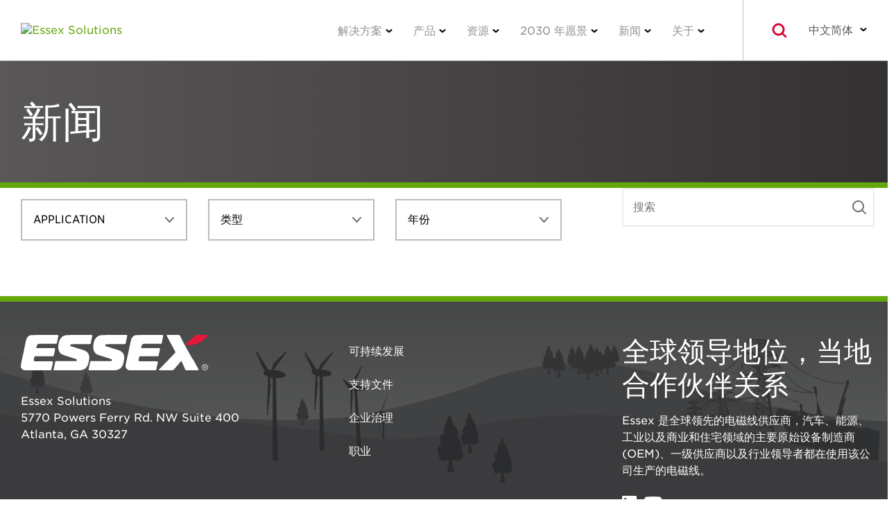

--- FILE ---
content_type: text/html; charset=utf-8
request_url: https://essexsolutions.cn/applications/hybrid-vehicles/
body_size: 21234
content:
<!DOCTYPE html><html lang="zh-CN">

<head>
    <!-- Google Tag Manager -->
    <script>( function ( w, d, s, l, i ) {
            w[ l ] = w[ l ] || [];
            w[ l ].push( {
                'gtm.start':
                    new Date().getTime(), event: 'gtm.js',
            } );
            var f = d.getElementsByTagName( s )[ 0 ],
                j = d.createElement( s ), dl = l != 'dataLayer' ? '&l=' + l : '';
            j.async = true;
            j.src =
                'https://www.googletagmanager.com/gtm.js?id=' + i + dl;
            f.parentNode.insertBefore( j, f );
        } )( window, document, 'script', 'dataLayer', 'GTM-WSB36G63' );</script>
    <!-- End Google Tag Manager -->

    <meta charset="UTF-8" />
    <meta name="viewport" content="width=device-width, initial-scale=1" />
    <meta name="cf-2fa-verify" content="ce01b6741eaa4d3" />
    <link rel="profile" href="http://gmpg.org/xfn/11" />
    <link rel="stylesheet" type="text/css" href="https://cloud.typography.com/644436/6656032/css/fonts.css" />
    <link rel="stylesheet" href="https://use.fontawesome.com/releases/v5.7.1/css/all.css" integrity="sha384-fnmOCqbTlWIlj8LyTjo7mOUStjsKC4pOpQbqyi7RrhN7udi9RwhKkMHpvLbHG9Sr" crossorigin="anonymous" />
    <!-- Latest compiled and minified CSS -->
    <link rel="stylesheet" href="https://stackpath.bootstrapcdn.com/bootstrap/3.4.1/css/bootstrap.min.css" />
    <!-- Optional theme -->
    <link rel="stylesheet" href="https://stackpath.bootstrapcdn.com/bootstrap/3.4.1/css/bootstrap-theme.min.css" />

    <meta name="robots" content="noindex, follow" />

	<!-- This site is optimized with the Yoast SEO Premium plugin v26.6 (Yoast SEO v26.6) - https://yoast.com/wordpress/plugins/seo/ -->
	<title>Hybrid Vehicles Archives | Essex Solutions</title>
	<meta property="og:locale" content="zh_CN" />
	<meta property="og:type" content="article" />
	<meta property="og:title" content="Hybrid Vehicles Archives" />
	<meta property="og:url" content="https://essexsolutions.cn/applications/hybrid-vehicles/" />
	<meta property="og:site_name" content="Essex Solutions" />
	<meta name="twitter:card" content="summary_large_image" />
	<script type="application/ld+json" class="yoast-schema-graph">{"@context":"https://schema.org","@graph":[{"@type":"CollectionPage","@id":"https://essexsolutions.cn/applications/hybrid-vehicles/","url":"https://essexsolutions.cn/applications/hybrid-vehicles/","name":"Hybrid Vehicles Archives | Essex Solutions","isPartOf":{"@id":"https://essexsolutions.cn/#website"},"breadcrumb":{"@id":"https://essexsolutions.cn/applications/hybrid-vehicles/#breadcrumb"},"inLanguage":"en-US"},{"@type":"BreadcrumbList","@id":"https://essexsolutions.cn/applications/hybrid-vehicles/#breadcrumb","itemListElement":[{"@type":"ListItem","position":1,"name":"Home","item":"https://essexsolutions.cn/"},{"@type":"ListItem","position":2,"name":"Hybrid Vehicles"}]},{"@type":"WebSite","@id":"https://essexsolutions.cn/#website","url":"https://essexsolutions.cn/","name":"Essex Solutions","description":"Custom Magnet Wire Solutions Designed for Your Specific Needs","publisher":{"@id":"https://essexsolutions.cn/#organization"},"potentialAction":[{"@type":"SearchAction","target":{"@type":"EntryPoint","urlTemplate":"https://essexsolutions.cn/?s={search_term_string}"},"query-input":{"@type":"PropertyValueSpecification","valueRequired":true,"valueName":"search_term_string"}}],"inLanguage":"en-US"},{"@type":["Organization","Place"],"@id":"https://essexsolutions.cn/#organization","name":"Essex Solutions","alternateName":"Essex","url":"https://essexsolutions.cn/","logo":{"@id":"https://essexsolutions.cn/applications/hybrid-vehicles/#local-main-organization-logo"},"image":{"@id":"https://essexsolutions.cn/applications/hybrid-vehicles/#local-main-organization-logo"},"sameAs":["https://www.linkedin.com/company/32636229/admin/","https://www.youtube.com/channel/UCrMI0nf4MqUoGU5_Yph33cw"],"description":"Essex Solutions is the leading, global provider of magnet wire that is used by most major OEMs, Tier 1 suppliers, and industry leaders in the automotive, energy, industrial, and commercial & residential sectors.","telephone":[],"openingHoursSpecification":[{"@type":"OpeningHoursSpecification","dayOfWeek":["Monday","Tuesday","Wednesday","Thursday","Friday","Saturday","Sunday"],"opens":"09:00","closes":"17:00"}]},{"@type":"ImageObject","inLanguage":"en-US","@id":"https://essexsolutions.cn/applications/hybrid-vehicles/#local-main-organization-logo","url":"https://essexsolutions.cn/wp-content/uploads/2024/11/essex-solutions-X-2c.svg","contentUrl":"https://essexsolutions.cn/wp-content/uploads/2024/11/essex-solutions-X-2c.svg","caption":"Essex Solutions"}]}</script>
	<!-- / Yoast SEO Premium plugin. -->


<link rel="dns-prefetch" href="//ajax.googleapis.com" />
<style id="wp-img-auto-sizes-contain-inline-css" type="text/css">
img:is([sizes=auto i],[sizes^="auto," i]){contain-intrinsic-size:3000px 1500px}
/*# sourceURL=wp-img-auto-sizes-contain-inline-css */
</style>
<link rel="stylesheet" id="wp-block-library-css" href="https://essexsolutions.cn/wp-includes/css/dist/block-library/style.min.css?ver=6.9" type="text/css" media="all" />
<style id="classic-theme-styles-inline-css" type="text/css">
/*! This file is auto-generated */
.wp-block-button__link{color:#fff;background-color:#32373c;border-radius:9999px;box-shadow:none;text-decoration:none;padding:calc(.667em + 2px) calc(1.333em + 2px);font-size:1.125em}.wp-block-file__button{background:#32373c;color:#fff;text-decoration:none}
/*# sourceURL=/wp-includes/css/classic-themes.min.css */
</style>
<link rel="stylesheet" id="wp-components-css" href="https://essexsolutions.cn/wp-includes/css/dist/components/style.min.css?ver=6.9" type="text/css" media="all" />
<link rel="stylesheet" id="wp-preferences-css" href="https://essexsolutions.cn/wp-includes/css/dist/preferences/style.min.css?ver=6.9" type="text/css" media="all" />
<link rel="stylesheet" id="wp-block-editor-css" href="https://essexsolutions.cn/wp-includes/css/dist/block-editor/style.min.css?ver=6.9" type="text/css" media="all" />
<link rel="stylesheet" id="popup-maker-block-library-style-css" href="https://essexsolutions.cn/wp-content/plugins/popup-maker/dist/packages/block-library-style.css?ver=dbea705cfafe089d65f1" type="text/css" media="all" />
<style id="global-styles-inline-css" type="text/css">
:root{--wp--preset--aspect-ratio--square: 1;--wp--preset--aspect-ratio--4-3: 4/3;--wp--preset--aspect-ratio--3-4: 3/4;--wp--preset--aspect-ratio--3-2: 3/2;--wp--preset--aspect-ratio--2-3: 2/3;--wp--preset--aspect-ratio--16-9: 16/9;--wp--preset--aspect-ratio--9-16: 9/16;--wp--preset--color--black: #000000;--wp--preset--color--cyan-bluish-gray: #abb8c3;--wp--preset--color--white: #ffffff;--wp--preset--color--pale-pink: #f78da7;--wp--preset--color--vivid-red: #cf2e2e;--wp--preset--color--luminous-vivid-orange: #ff6900;--wp--preset--color--luminous-vivid-amber: #fcb900;--wp--preset--color--light-green-cyan: #7bdcb5;--wp--preset--color--vivid-green-cyan: #00d084;--wp--preset--color--pale-cyan-blue: #8ed1fc;--wp--preset--color--vivid-cyan-blue: #0693e3;--wp--preset--color--vivid-purple: #9b51e0;--wp--preset--gradient--vivid-cyan-blue-to-vivid-purple: linear-gradient(135deg,rgb(6,147,227) 0%,rgb(155,81,224) 100%);--wp--preset--gradient--light-green-cyan-to-vivid-green-cyan: linear-gradient(135deg,rgb(122,220,180) 0%,rgb(0,208,130) 100%);--wp--preset--gradient--luminous-vivid-amber-to-luminous-vivid-orange: linear-gradient(135deg,rgb(252,185,0) 0%,rgb(255,105,0) 100%);--wp--preset--gradient--luminous-vivid-orange-to-vivid-red: linear-gradient(135deg,rgb(255,105,0) 0%,rgb(207,46,46) 100%);--wp--preset--gradient--very-light-gray-to-cyan-bluish-gray: linear-gradient(135deg,rgb(238,238,238) 0%,rgb(169,184,195) 100%);--wp--preset--gradient--cool-to-warm-spectrum: linear-gradient(135deg,rgb(74,234,220) 0%,rgb(151,120,209) 20%,rgb(207,42,186) 40%,rgb(238,44,130) 60%,rgb(251,105,98) 80%,rgb(254,248,76) 100%);--wp--preset--gradient--blush-light-purple: linear-gradient(135deg,rgb(255,206,236) 0%,rgb(152,150,240) 100%);--wp--preset--gradient--blush-bordeaux: linear-gradient(135deg,rgb(254,205,165) 0%,rgb(254,45,45) 50%,rgb(107,0,62) 100%);--wp--preset--gradient--luminous-dusk: linear-gradient(135deg,rgb(255,203,112) 0%,rgb(199,81,192) 50%,rgb(65,88,208) 100%);--wp--preset--gradient--pale-ocean: linear-gradient(135deg,rgb(255,245,203) 0%,rgb(182,227,212) 50%,rgb(51,167,181) 100%);--wp--preset--gradient--electric-grass: linear-gradient(135deg,rgb(202,248,128) 0%,rgb(113,206,126) 100%);--wp--preset--gradient--midnight: linear-gradient(135deg,rgb(2,3,129) 0%,rgb(40,116,252) 100%);--wp--preset--font-size--small: 13px;--wp--preset--font-size--medium: 20px;--wp--preset--font-size--large: 36px;--wp--preset--font-size--x-large: 42px;--wp--preset--spacing--20: 0.44rem;--wp--preset--spacing--30: 0.67rem;--wp--preset--spacing--40: 1rem;--wp--preset--spacing--50: 1.5rem;--wp--preset--spacing--60: 2.25rem;--wp--preset--spacing--70: 3.38rem;--wp--preset--spacing--80: 5.06rem;--wp--preset--shadow--natural: 6px 6px 9px rgba(0, 0, 0, 0.2);--wp--preset--shadow--deep: 12px 12px 50px rgba(0, 0, 0, 0.4);--wp--preset--shadow--sharp: 6px 6px 0px rgba(0, 0, 0, 0.2);--wp--preset--shadow--outlined: 6px 6px 0px -3px rgb(255, 255, 255), 6px 6px rgb(0, 0, 0);--wp--preset--shadow--crisp: 6px 6px 0px rgb(0, 0, 0);}:where(.is-layout-flex){gap: 0.5em;}:where(.is-layout-grid){gap: 0.5em;}body .is-layout-flex{display: flex;}.is-layout-flex{flex-wrap: wrap;align-items: center;}.is-layout-flex > :is(*, div){margin: 0;}body .is-layout-grid{display: grid;}.is-layout-grid > :is(*, div){margin: 0;}:where(.wp-block-columns.is-layout-flex){gap: 2em;}:where(.wp-block-columns.is-layout-grid){gap: 2em;}:where(.wp-block-post-template.is-layout-flex){gap: 1.25em;}:where(.wp-block-post-template.is-layout-grid){gap: 1.25em;}.has-black-color{color: var(--wp--preset--color--black) !important;}.has-cyan-bluish-gray-color{color: var(--wp--preset--color--cyan-bluish-gray) !important;}.has-white-color{color: var(--wp--preset--color--white) !important;}.has-pale-pink-color{color: var(--wp--preset--color--pale-pink) !important;}.has-vivid-red-color{color: var(--wp--preset--color--vivid-red) !important;}.has-luminous-vivid-orange-color{color: var(--wp--preset--color--luminous-vivid-orange) !important;}.has-luminous-vivid-amber-color{color: var(--wp--preset--color--luminous-vivid-amber) !important;}.has-light-green-cyan-color{color: var(--wp--preset--color--light-green-cyan) !important;}.has-vivid-green-cyan-color{color: var(--wp--preset--color--vivid-green-cyan) !important;}.has-pale-cyan-blue-color{color: var(--wp--preset--color--pale-cyan-blue) !important;}.has-vivid-cyan-blue-color{color: var(--wp--preset--color--vivid-cyan-blue) !important;}.has-vivid-purple-color{color: var(--wp--preset--color--vivid-purple) !important;}.has-black-background-color{background-color: var(--wp--preset--color--black) !important;}.has-cyan-bluish-gray-background-color{background-color: var(--wp--preset--color--cyan-bluish-gray) !important;}.has-white-background-color{background-color: var(--wp--preset--color--white) !important;}.has-pale-pink-background-color{background-color: var(--wp--preset--color--pale-pink) !important;}.has-vivid-red-background-color{background-color: var(--wp--preset--color--vivid-red) !important;}.has-luminous-vivid-orange-background-color{background-color: var(--wp--preset--color--luminous-vivid-orange) !important;}.has-luminous-vivid-amber-background-color{background-color: var(--wp--preset--color--luminous-vivid-amber) !important;}.has-light-green-cyan-background-color{background-color: var(--wp--preset--color--light-green-cyan) !important;}.has-vivid-green-cyan-background-color{background-color: var(--wp--preset--color--vivid-green-cyan) !important;}.has-pale-cyan-blue-background-color{background-color: var(--wp--preset--color--pale-cyan-blue) !important;}.has-vivid-cyan-blue-background-color{background-color: var(--wp--preset--color--vivid-cyan-blue) !important;}.has-vivid-purple-background-color{background-color: var(--wp--preset--color--vivid-purple) !important;}.has-black-border-color{border-color: var(--wp--preset--color--black) !important;}.has-cyan-bluish-gray-border-color{border-color: var(--wp--preset--color--cyan-bluish-gray) !important;}.has-white-border-color{border-color: var(--wp--preset--color--white) !important;}.has-pale-pink-border-color{border-color: var(--wp--preset--color--pale-pink) !important;}.has-vivid-red-border-color{border-color: var(--wp--preset--color--vivid-red) !important;}.has-luminous-vivid-orange-border-color{border-color: var(--wp--preset--color--luminous-vivid-orange) !important;}.has-luminous-vivid-amber-border-color{border-color: var(--wp--preset--color--luminous-vivid-amber) !important;}.has-light-green-cyan-border-color{border-color: var(--wp--preset--color--light-green-cyan) !important;}.has-vivid-green-cyan-border-color{border-color: var(--wp--preset--color--vivid-green-cyan) !important;}.has-pale-cyan-blue-border-color{border-color: var(--wp--preset--color--pale-cyan-blue) !important;}.has-vivid-cyan-blue-border-color{border-color: var(--wp--preset--color--vivid-cyan-blue) !important;}.has-vivid-purple-border-color{border-color: var(--wp--preset--color--vivid-purple) !important;}.has-vivid-cyan-blue-to-vivid-purple-gradient-background{background: var(--wp--preset--gradient--vivid-cyan-blue-to-vivid-purple) !important;}.has-light-green-cyan-to-vivid-green-cyan-gradient-background{background: var(--wp--preset--gradient--light-green-cyan-to-vivid-green-cyan) !important;}.has-luminous-vivid-amber-to-luminous-vivid-orange-gradient-background{background: var(--wp--preset--gradient--luminous-vivid-amber-to-luminous-vivid-orange) !important;}.has-luminous-vivid-orange-to-vivid-red-gradient-background{background: var(--wp--preset--gradient--luminous-vivid-orange-to-vivid-red) !important;}.has-very-light-gray-to-cyan-bluish-gray-gradient-background{background: var(--wp--preset--gradient--very-light-gray-to-cyan-bluish-gray) !important;}.has-cool-to-warm-spectrum-gradient-background{background: var(--wp--preset--gradient--cool-to-warm-spectrum) !important;}.has-blush-light-purple-gradient-background{background: var(--wp--preset--gradient--blush-light-purple) !important;}.has-blush-bordeaux-gradient-background{background: var(--wp--preset--gradient--blush-bordeaux) !important;}.has-luminous-dusk-gradient-background{background: var(--wp--preset--gradient--luminous-dusk) !important;}.has-pale-ocean-gradient-background{background: var(--wp--preset--gradient--pale-ocean) !important;}.has-electric-grass-gradient-background{background: var(--wp--preset--gradient--electric-grass) !important;}.has-midnight-gradient-background{background: var(--wp--preset--gradient--midnight) !important;}.has-small-font-size{font-size: var(--wp--preset--font-size--small) !important;}.has-medium-font-size{font-size: var(--wp--preset--font-size--medium) !important;}.has-large-font-size{font-size: var(--wp--preset--font-size--large) !important;}.has-x-large-font-size{font-size: var(--wp--preset--font-size--x-large) !important;}
:where(.wp-block-post-template.is-layout-flex){gap: 1.25em;}:where(.wp-block-post-template.is-layout-grid){gap: 1.25em;}
:where(.wp-block-term-template.is-layout-flex){gap: 1.25em;}:where(.wp-block-term-template.is-layout-grid){gap: 1.25em;}
:where(.wp-block-columns.is-layout-flex){gap: 2em;}:where(.wp-block-columns.is-layout-grid){gap: 2em;}
:root :where(.wp-block-pullquote){font-size: 1.5em;line-height: 1.6;}
/*# sourceURL=global-styles-inline-css */
</style>
<link rel="stylesheet" id="essex-core-css" href="https://essexsolutions.cn/wp-content/themes/superior-essex/assets/css/main.css?ver=6.9" type="text/css" media="all" />
<link rel="stylesheet" id="essex-solutions-css" href="https://essexsolutions.cn/wp-content/themes/spsx-solutions/assets/main.css?ver=6.9" type="text/css" media="all" />
<link rel="stylesheet" id="cookie-law-info-css" href="https://essexsolutions.cn/wp-content/plugins/webtoffee-gdpr-cookie-consent/public/css/cookie-law-info-public.css?ver=2.6.6" type="text/css" media="all" />
<link rel="stylesheet" id="cookie-law-info-gdpr-css" href="https://essexsolutions.cn/wp-content/plugins/webtoffee-gdpr-cookie-consent/public/css/cookie-law-info-gdpr.css?ver=2.6.6" type="text/css" media="all" />
<style id="cookie-law-info-gdpr-inline-css" type="text/css">
.cli-modal-content, .cli-tab-content { background-color: #ffffff; }.cli-privacy-content-text, .cli-modal .cli-modal-dialog, .cli-tab-container p, a.cli-privacy-readmore { color: #000000; }.cli-tab-header { background-color: #f2f2f2; }.cli-tab-header, .cli-tab-header a.cli-nav-link,span.cli-necessary-caption,.cli-switch .cli-slider:after { color: #000000; }.cli-switch .cli-slider:before { background-color: #ffffff; }.cli-switch input:checked + .cli-slider:before { background-color: #ffffff; }.cli-switch .cli-slider { background-color: #e3e1e8; }.cli-switch input:checked + .cli-slider { background-color: #28a745; }.cli-modal-close svg { fill: #000000; }.cli-tab-footer .wt-cli-privacy-accept-all-btn { background-color: #00acad; color: #ffffff}.cli-tab-footer .wt-cli-privacy-accept-btn { background-color: #00acad; color: #ffffff}.cli-tab-header a:before{ border-right: 1px solid #000000; border-bottom: 1px solid #000000; }
/*# sourceURL=cookie-law-info-gdpr-inline-css */
</style>
<script type="text/javascript" src="https://essexsolutions.cn/wp-includes/js/jquery/jquery.min.js?ver=3.7.1" id="jquery-core-js"></script>
<script type="text/javascript" src="https://essexsolutions.cn/wp-includes/js/jquery/jquery-migrate.min.js?ver=3.4.1" id="jquery-migrate-js"></script>
<script type="text/javascript" src="https://essexsolutions.cn/wp-includes/js/jquery/ui/core.min.js?ver=1.13.3" id="jquery-ui-core-js"></script>
<script type="text/javascript" src="https://essexsolutions.cn/wp-content/plugins/elementor/assets/lib/dialog/dialog.min.js?ver=6.9" id="essex-dialogs-manager-js"></script>
<script type="text/javascript" id="spsx-language-selector-js-extra">
/* <![CDATA[ */
var langSelectLocalizedSites = [{"language_full":"English","language_abbreviated":"English","url":"https://essexsolutions.cn"},{"language_full":"\u4e2d\u6587\u7b80\u4f53","language_abbreviated":"\u4e2d\u6587\u7b80\u4f53","url":"https://essexsolutions.cn"},{"language_full":"Fran\u00e7ais","language_abbreviated":"Fran\u00e7ais","url":"https://essexsolutions.fr"},{"language_full":"Italiano","language_abbreviated":"Italiano","url":"https://essexsolutions.it"},{"language_full":"Deutsch","language_abbreviated":"Deutsch","url":"https://essexsolutions.de"},{"language_full":"\u65e5\u672c\u8a9e","language_abbreviated":"\u65e5\u672c\u8a9e","url":"https://essexsolutions.jp"},{"language_full":"\ud55c\uad6d\uc5b4","language_abbreviated":"\ud55c\uad6d\uc5b4","url":"https://essexsolutions.kr"},{"language_full":"Espa\u00f1ol","language_abbreviated":"Espa\u00f1ol","url":"https://essexsolutions.mx"},{"language_full":"Melayu","language_abbreviated":"Melayu","url":"https://essexsolutions.my"},{"language_full":"Srpski","language_abbreviated":"Srpski","url":"https://essexsolutions.rs"}];
//# sourceURL=spsx-language-selector-js-extra
/* ]]> */
</script>
<script type="text/javascript" src="https://essexsolutions.cn/wp-content/themes/spsx-solutions/assets/languageSelector.js?ver=6.9" id="spsx-language-selector-js"></script>
<script type="text/javascript" id="cookie-law-info-js-extra">
/* <![CDATA[ */
var Cli_Data = {"nn_cookie_ids":["vuid","DigitalRenovation","TDID","sessionId","INVITO","ASPSESSIONIDQGBSRBBR","VISITOR_INFO1_LIVE","YSC","GPS","IDE","viewed_cookie_policy"],"non_necessary_cookies":{"necessary":["viewed_cookie_policy"],"uncategorized":["vuid","sessionId"],"advertisement":["TDID","VISITOR_INFO1_LIVE","IDE"],"performance":["YSC"],"analytics":["GPS"]},"cookielist":{"necessary":{"id":30,"status":true,"priority":0,"title":"Necessary","strict":true,"default_state":false,"ccpa_optout":false,"loadonstart":false},"uncategorized":{"id":32,"status":true,"priority":0,"title":"Uncategorized","strict":false,"default_state":true,"ccpa_optout":false,"loadonstart":false},"advertisement":{"id":33,"status":true,"priority":0,"title":"Advertising","strict":false,"default_state":false,"ccpa_optout":false,"loadonstart":false},"performance":{"id":34,"status":true,"priority":0,"title":"Performance","strict":false,"default_state":true,"ccpa_optout":false,"loadonstart":false},"analytics":{"id":35,"status":true,"priority":0,"title":"Analytics","strict":false,"default_state":true,"ccpa_optout":false,"loadonstart":false}},"ajax_url":"https://essexsolutions.cn/wp-admin/admin-ajax.php?search_query_request=1","current_lang":"en","security":"734eccac0a","eu_countries":["GB"],"geoIP":"disabled","use_custom_geolocation_api":"","custom_geolocation_api":"https://geoip.cookieyes.com/geoip/checker/result.php","consentVersion":"2","strictlyEnabled":["necessary","obligatoire"],"cookieDomain":"","privacy_length":"250","ccpaEnabled":"","ccpaRegionBased":"","ccpaBarEnabled":"","ccpaType":"gdpr","triggerDomRefresh":"","secure_cookies":""};
var log_object = {"ajax_url":"https://essexsolutions.cn/wp-admin/admin-ajax.php?search_query_request=1"};
//# sourceURL=cookie-law-info-js-extra
/* ]]> */
</script>
<script type="text/javascript" src="https://essexsolutions.cn/wp-content/plugins/webtoffee-gdpr-cookie-consent/public/js/cookie-law-info-public.js?ver=2.6.6" id="cookie-law-info-js"></script>
		<script>
			const redact_ad_data = false;
			let wt_cli_ad_storage, wt_cli_analytics_storage, wt_cli_functionality_storage, wt_cli_waiting_period;
			let wt_url_passthrough = true;
			let wt_cli_bypass = 0;
			// Set values for wt_cli_advertisement_category, wt_cli_analytics_category, wt_cli_functional_category
			let wt_cli_advertisement_category = 'advertisement';
			let wt_cli_analytics_category = 'analytics';
			let wt_cli_functional_category = 'performance';

			window.dataLayer = window.dataLayer || [];
			//Set default state 
			update_default_state(wt_cli_advertisement_category, wt_cli_analytics_category, wt_cli_functional_category);

			function update_default_state(wt_cli_advertisement_category, wt_cli_analytics_category, wt_cli_functional_category) {
				let wt_cookie_policy_val = getCookie(`viewed_cookie_policy`, true);
				let wt_analytics_cookie_val = getCookie(`cookielawinfo-checkbox-${wt_cli_analytics_category}`);
				let wt_advertisement_cookie_val = getCookie(`cookielawinfo-checkbox-${wt_cli_advertisement_category}`);
				let wt_functional_cookie_val = getCookie(`cookielawinfo-checkbox-${wt_cli_functional_category}`);
				wt_cli_ad_storage = (wt_advertisement_cookie_val === 'yes' && wt_cookie_policy_val) ? 'granted' : 'denied';
				wt_cli_analytics_storage = (wt_analytics_cookie_val === 'yes' && wt_cookie_policy_val) ? 'granted' : 'denied';
				wt_cli_functionality_storage = (wt_functional_cookie_val === 'yes' && wt_cookie_policy_val) ? 'granted' : 'denied';
				wt_cli_waiting_period = 500;
				//Support for cookie scanner
				if (wt_cli_bypass) {
					wt_cli_ad_storage = wt_cli_analytics_storage = wt_cli_functionality_storage = 'granted';
					wt_cli_waiting_period = 100;
				}
				gtag("consent", "default", {
					ad_storage: "denied",
					ad_user_data: "denied",
					ad_personalization: "denied",
					analytics_storage: "denied",
					functionality_storage: "denied",
					personalization_storage: "denied",
					security_storage: "granted",
					wait_for_update: wt_cli_waiting_period,
				});
			}

			function gtag() {
				dataLayer.push(arguments);
			}
			gtag("set", "developer_id.dZDk4Nz", true);
			gtag("set", "ads_data_redaction", true);
			gtag("set", "url_passthrough", wt_url_passthrough);

			//Check whether already given consent 
			let wt_viewed_cookie_policy = getCookie(`viewed_cookie_policy`, true);
			if(wt_viewed_cookie_policy) {
				checkConsentInitialized();
			}
			// Check if banner is hidden and initialize consent
			document.addEventListener("cliBannerVisibility", function(event) {
				if (event.detail.visible === false) {
					checkConsentInitialized();
				}
			});
			document.addEventListener("cli_consent_update", function() {
				checkConsentInitialized();
			});
			function checkConsentInitialized() {
				// Define a variable to store the retry interval
				const retryInterval = 100; // milliseconds

				function tryToUpdateConsent() {
					// Check if CLI.consent is not loaded yet
					if (typeof CLI === 'undefined' || Object.keys(CLI.consent).length === 0) {
						// If not loaded, wait for the retry interval and retry
						setTimeout(tryToUpdateConsent, retryInterval);
						return;
					}
					// If CLI.consent is loaded, proceed with updating consent status
					setTimeout(update_consent_status, 500); // Delaying the function call for 0.5 seconds
				}

				// Start the initial attempt to update consent
				tryToUpdateConsent();
			}

			function update_consent_status() {
				// Your logic for accepting cookie consent
				wt_cli_ad_storage = 'denied';
				wt_cli_analytics_storage = 'denied';
				wt_cli_functionality_storage = 'denied';
				if (CLI.consent[wt_cli_advertisement_category] == true) {
					wt_cli_ad_storage = 'granted';
				}
				if (CLI.consent[wt_cli_analytics_category] == true) {
					wt_cli_analytics_storage = 'granted';
				}
				if (CLI.consent[wt_cli_functional_category] == true) {
					wt_cli_functionality_storage = 'granted';
				}
				// Access cliBlocker.cliShowBar value
				let isBannerDisabled = cliBlocker.cliShowBar;
				//Support for cookie scanner
				if (wt_cli_bypass || !isBannerDisabled) {
					wt_cli_ad_storage = wt_cli_analytics_storage = wt_cli_functionality_storage = 'granted';
					wt_cli_waiting_period = 100;
				}
				gtag('consent', 'update', {
					'ad_storage': wt_cli_ad_storage,
					'ad_user_data': wt_cli_ad_storage,
					'ad_personalization': wt_cli_ad_storage,
					'analytics_storage': wt_cli_analytics_storage,
					'functionality_storage': wt_cli_functionality_storage,
					'personalization_storage': wt_cli_functionality_storage,
					'security_storage': "granted",
				});
				set_ads_data_redaction();
			}

			function set_ads_data_redaction() {
				if (redact_ad_data && wt_cli_ad_storage == 'denied') {
					gtag('set', 'ads_data_redaction', true);
				}
			}

			function getCookie(name, force = false) {
				const value = "; " + document.cookie;
				const parts = value.split("; " + name + "=");
				if (parts.length === 2) {
					return parts.pop().split(";").shift();
				}
				return force ? false : 'no'; // Return 'false' if cookie doesn't exist and force is true
			}
		</script>
	<meta name="generator" content="Elementor 3.33.5; features: additional_custom_breakpoints; settings: css_print_method-external, google_font-enabled, font_display-auto" />
			<style>
				.e-con.e-parent:nth-of-type(n+4):not(.e-lazyloaded):not(.e-no-lazyload),
				.e-con.e-parent:nth-of-type(n+4):not(.e-lazyloaded):not(.e-no-lazyload) * {
					background-image: none !important;
				}
				@media screen and (max-height: 1024px) {
					.e-con.e-parent:nth-of-type(n+3):not(.e-lazyloaded):not(.e-no-lazyload),
					.e-con.e-parent:nth-of-type(n+3):not(.e-lazyloaded):not(.e-no-lazyload) * {
						background-image: none !important;
					}
				}
				@media screen and (max-height: 640px) {
					.e-con.e-parent:nth-of-type(n+2):not(.e-lazyloaded):not(.e-no-lazyload),
					.e-con.e-parent:nth-of-type(n+2):not(.e-lazyloaded):not(.e-no-lazyload) * {
						background-image: none !important;
					}
				}
			</style>
			<link rel="icon" href="https://essexsolutions.cn/wp-content/uploads/2024/11/cropped-essex-solutions-X-2c-32x32.png" sizes="32x32" />
<link rel="icon" href="https://essexsolutions.cn/wp-content/uploads/2024/11/cropped-essex-solutions-X-2c-192x192.png" sizes="192x192" />
<link rel="apple-touch-icon" href="https://essexsolutions.cn/wp-content/uploads/2024/11/cropped-essex-solutions-X-2c-180x180.png" />
<meta name="msapplication-TileImage" content="https://essexsolutions.cn/wp-content/uploads/2024/11/cropped-essex-solutions-X-2c-270x270.png" />
		<style type="text/css" id="wp-custom-css">
			.solid-green_links a{
	text-decoration: none !important;
    color: #64A70B;
}
.language-selector__options--open a:nth-of-type(4){
/* 	font-weight:900;
	color: #111212; */
}

.blog__content .content .news-button a{
		background-color: #64A70B;
    border: 1px solid #64A70B;
    color: #ffffff !important;
		padding: 10px 14px;
		display: flex;
		gap: 10px;
		align-items:center;
}

.news-button {
	width: fit-content;
	margin-bottom:20px;
}
.news-button br{
	display: none;
}
@media(max-width:1200px){
.smartling-fr .elementor-widget-elementor_large_content_ml .large-content__media, 
.smartling-de .elementor-widget-elementor_large_content_ml .large-content__media,
.smartling-it .elementor-widget-elementor_large_content_ml .large-content__media,
.smartling-ja .elementor-widget-elementor_large_content_ml .large-content__media,
.smartling-sr .elementor-widget-elementor_large_content_ml .large-content__media,
.smartling-zh .elementor-widget-elementor_large_content_ml .large-content__media,
.smartling-es .elementor-widget-elementor_large_content_ml .large-content__media,
.smartling-ms .elementor-widget-elementor_large_content_ml .large-content__media{
	display: none;
}
}

/* Remove ".EN-ml_image," to style below to show homepage Sustaiability Report Banner english version */

.EN-ml_image,
.FR-ml_image,
.DE-ml_image,
.IT-ml_image,
.ZH-ml_image,
.ES-ml_image,
.SR-ml_image,
.MS-ml_image,
.JA-ml_image{
	display: none;
}
/* Comment out below this to show homepage Sustainability Report Banner translated versions

.smartling-fr .FR-ml_image{
	display: block !important;
	margin-bottom: 0px;
}
.smartling-de .DE-ml_image{
	display: block !important;
	margin-bottom: 0px;
}
.smartling-it .IT-ml_image{
	display: block !important;
	margin-bottom: 0px;
}
.smartling-ja .JA-ml_image{
	display: block !important;
	margin-bottom: 0px;
}
.smartling-sr .SR-ml_image{
	display: block !important;
}
.smartling-zh .ZH-ml_image{
	display: block !important;
	margin-bottom: 0px;
}
.smartling-ms .MS-ml_image{
	display: block !important;
	margin-bottom: 0px;
}
.smartling-es .ES-ml_image{
	display: block !important;
	margin-bottom: 0px;
}
.EN-ml_image{
		margin-bottom: 0px !important;
}
.smartling-fr .EN-ml_image,
.smartling-de .EN-ml_image, .smartling-it .EN-ml_image,
.smartling-zh .EN-ml_image, .smartling-es .EN-ml_image, .smartling-sr .EN-ml_image, .smartling-ms .EN-ml_image, .smartling-ja .EN-ml_image{
	display: none;
}
Comment out above this to show homepage Sustainability Report Banner translated versions
*/

.smartling-ja .report-btn_jp{
	display: block !important;
}
.smartling-ja .report-btn{
	display: none;
}
.smartling-ja .archive-btn_jp{
	display: block !important;
}
.smartling-ja .archive-btn{
	display: none;
}


.smartling-zh .report-btn_cn{
	display: block !important;
}
.smartling-zh .report-btn{
	display: none;
}
.smartling-zh .archive-btn_cn{
	display: block !important;
}
.smartling-zh .archive-btn{
	display: none;
}


.elementor-icon-list-item{
	align-items: flex-start !important;
}
.elementor-icon-list-icon{
	position:relative;
	top: 5px;
}
div.cta_button-link{
	visibility: visible;
}
.solution-cards .solution-card__content{
	position: absolute;
	bottom: 0;
	height: auto;
}
.elementor-4807 .solution-cards .solution-card__inner, 
.elementor-8162 .solution-cards .solution-card__inner{
	  min-height: 555px;
    height: 100%;
}
@media(min-width: 768px){
	.elementor-4807 .solution-cards li, 
	.elementor-8162 .solution-cards li {
		width: 33% !important;
	}
	.elementor-4807 .solution-card__inner, 
	.elementor-8162 .solution-card__inner{
		border:1px solid #ebebeb;
	}
	.elementor-4807 .solution-card__content, 
	.elementor-8162 .solution-card__content{
		border:none;
	}
}
@media(max-width: 768px){
	.elementor-4807 .solution-card__inner, 
	.elementor-8162 .solution-card__inner{
		border: none;
	}
	.elementor-4807 .solution-cards .solution-card__content, 
	.elementor-8162 .solution-cards .solution-card__content{
		border:1px solid #ebebeb;
		position: relative;
	}
}
 #filter-bar-results .resource-card h2{
	font-weight: 400;
}

.explore-block__cta:hover{
	color: #64A70B !important;
	font-weight: 600;
}
.explore-block__link--active .explore-block__link-title{
	font-weight: 600;
	color: #fff !important;
}

.explore-block__link:hover .explore-block__link-title{
	color: #64A70B !important;
	font-weight: 600;
}

.video-cn{
	display: none;
}
.smartling-zh .video-cn{
	display: block;
}
.smartling-zh .video-en{
	display: none;
}
.cn-mag-img{
	display: none;
}
.smartling-zh .cn-mag-img{
	display: block;
}
.smartling-zh .en-mag-img{
	display: none;
}
.content, .hero{
	margin-top: -2px;
}
.gfield--type-honeypot{
	display: none;
}

.pie {
    --p:20;
    --b:22px;
    --c:darkred;
    --w:150px;

    width:var(--w);
    aspect-ratio:1;
    position:relative;
    display:inline-grid;
    margin:5px;
    place-content:center;
    font-size:25px;
    font-weight:bold;
    /*font-family:sans-serif;*/
}
.pie:before,
.pie:after {
    content:"";
    position:absolute;
    border-radius:50%;
}
.pie:before {
    inset:0;
    background:
            radial-gradient(farthest-side,var(--c) 98%,#0000) top/var(--b) var(--b) no-repeat,
            conic-gradient(var(--c) calc(var(--p)*1%),var(--c2) 0);
    -webkit-mask:radial-gradient(farthest-side,#0000 calc(99% - var(--b)),#000 calc(100% - var(--b)));
    mask:radial-gradient(farthest-side,#0000 calc(99% - var(--b)),#000 calc(100% - var(--b)));
}
.pie:after {
    inset:calc(50% - var(--b)/2);
    background:var(--c);
    transform:rotate(calc(var(--p)*3.6deg)) translateY(calc(50% - var(--w)/2));
}
.animate {
    animation:p 1s .5s both;
}
.no-round:before {
    background-size:0 0,auto;
}
.no-round:after {
    content:none;
}
@keyframes p {
    from{--p:0}
}
.pie-card__number {
    color: white;
    z-index: 2;
    font-size: 1.6em;
    font-weight: bold;
}
.pie-card__container {
    background-color: #F1F1F1;
    padding-bottom: 0px;
}
.pie-card__container > ul > li {
    list-style-type: none;
}
.pie-card__container > .row {
    justify-content: center;
}
.pie-card__location {
    color: #017749;
    font-weight: bold;
    font-family: Gotham-Medium, serif;
	text-align: center;
}
.pie-card__inner {
    display: flex;
    flex-direction: column;
    align-items: center;
    padding-bottom: 16px;
}
.pie-card__type {
    font-family: Gotham-Book, serif;
    color: #8c8f92;
	text-align: center;
	font-size: 14px;
	font-weight: bold;
}


		</style>
		</head>

<body class="archive tax-application term-hybrid-vehicles term-865 wp-theme-superior-essex wp-child-theme-spsx-solutions elementor-default elementor-kit-4950 smartling-zh">
<!-- Google Tag Manager (noscript) -->
<noscript>
    <iframe src="https://www.googletagmanager.com/ns.html?id=GTM-WSB36G63" height="0" width="0" style="display:none;visibility:hidden"></iframe>
</noscript>
<!-- End Google Tag Manager (noscript) -->
<div id="app" class="app">
            <nav id="menu" class="mobile-nav">
            <ul class="mobile-nav__list">
                <li class="mobile-nav__item mobile-nav__accordion"><h4 class="mobile-nav__parent-item"><button class="mobile-nav__parent-button"><div class="mobile-nav__arrow"></div>解决方案</button></h4>
<div class="mobile-nav__submenu"><ul class="mobile-nav__list">
<li class="mobile-nav__item  menu-item menu-item-type-post_type menu-item-object-page"><a target="" href="https://essexsolutions.cn/solutions/innovation/" class="mobile-nav__link">MagForceX® 创新</a></li><li class="mobile-nav__item  menu-item menu-item-type-post_type menu-item-object-page menu-item-has-children"><a target="" href="https://essexsolutions.cn/automotive/" class="mobile-nav__link">汽车</a>
	<div class="mobile-nav__submenu"><ul class="mobile-nav__list">
<li class="mobile-nav__item  menu-item menu-item-type-post_type menu-item-object-page"><a target="" href="https://essexsolutions.cn/automotive/xevs/" class="mobile-nav__link">xEV</a></li><li class="mobile-nav__item  menu-item menu-item-type-post_type menu-item-object-page"><a target="" href="https://essexsolutions.cn/automotive/internal-combustion-engine-vehicles/" class="mobile-nav__link">内燃机车辆</a></li>	</ul></div>
</li><li class="mobile-nav__item  menu-item menu-item-type-post_type menu-item-object-page"><a target="" href="https://essexsolutions.cn/transportation/" class="mobile-nav__link">运输</a></li><li class="mobile-nav__item  menu-item menu-item-type-post_type menu-item-object-page"><a target="" href="https://essexsolutions.cn/energy/" class="mobile-nav__link">能源</a></li><li class="mobile-nav__item  menu-item menu-item-type-post_type menu-item-object-page"><a target="" href="https://essexsolutions.cn/industrial/" class="mobile-nav__link">工业</a></li><li class="mobile-nav__item  menu-item menu-item-type-post_type menu-item-object-page"><a target="" href="https://essexsolutions.cn/commercial-residential/" class="mobile-nav__link">商业和住宅</a></li></ul></div>
</li><li class="mobile-nav__item mobile-nav__accordion"><h4 class="mobile-nav__parent-item"><button class="mobile-nav__parent-button"><div class="mobile-nav__arrow"></div>产品</button></h4>
<div class="mobile-nav__submenu"><ul class="mobile-nav__list">
<li class="mobile-nav__item  menu-item menu-item-type-post_type menu-item-object-page"><a target="" href="https://essexsolutions.cn/products/" class="mobile-nav__link">电磁线产品</a></li><li class="mobile-nav__item  menu-item menu-item-type-post_type menu-item-object-page"><a target="" href="https://essexsolutions.cn/endurotemp-260/" class="mobile-nav__link">EnduroTemp® 260+</a></li><li class="mobile-nav__item  menu-item menu-item-type-post_type menu-item-object-page"><a target="" href="https://essexsolutions.cn/hvww-high-voltage-winding-wire/" class="mobile-nav__link">HVWW® - High-Voltage Winding Wire</a></li><li class="mobile-nav__item  menu-item menu-item-type-post_type menu-item-object-page"><a target="" href="https://essexsolutions.cn/ultrashield-plus/" class="mobile-nav__link">ULTRASHIELD® PLUS</a></li><li class="mobile-nav__item  menu-item menu-item-type-custom menu-item-object-custom"><a target="" href="/magnet-wire-global/continuously-transposed-cable-ctc/" class="mobile-nav__link">换位导线 (CTC)</a></li><li class="mobile-nav__item  menu-item menu-item-type-post_type menu-item-object-page"><a target="" href="https://essexsolutions.cn/polyimide-tubing/" class="mobile-nav__link">聚酰亚胺管</a></li></ul></div>
</li><li class="mobile-nav__item mobile-nav__accordion"><h4 class="mobile-nav__parent-item"><button class="mobile-nav__parent-button"><div class="mobile-nav__arrow"></div>资源</button></h4>
<div class="mobile-nav__submenu"><ul class="mobile-nav__list">
<li class="mobile-nav__item  menu-item menu-item-type-post_type menu-item-object-page"><a target="" href="https://essexsolutions.cn/solutions/distributors/" class="mobile-nav__link">分销商</a></li><li class="mobile-nav__item  menu-item menu-item-type-custom menu-item-object-custom"><a target="" href="/resources/" class="mobile-nav__link">支持文件</a></li><li class="mobile-nav__item  menu-item menu-item-type-post_type menu-item-object-page"><a target="" href="https://essexsolutions.cn/magnet-wire-calculator/" class="mobile-nav__link">AWG 计算器</a></li><li class="mobile-nav__item  menu-item menu-item-type-post_type menu-item-object-page"><a target="" href="https://essexsolutions.cn/about/packaging/" class="mobile-nav__link">包装</a></li></ul></div>
</li><li class="mobile-nav__item mobile-nav__accordion"><h4 class="mobile-nav__parent-item"><button class="mobile-nav__parent-button"><div class="mobile-nav__arrow"></div>2030 年愿景</button></h4>
<div class="mobile-nav__submenu"><ul class="mobile-nav__list">
<li class="mobile-nav__item  menu-item menu-item-type-post_type menu-item-object-page menu-item-has-children"><a target="" href="https://essexsolutions.cn/vision-2030/sustainability/" class="mobile-nav__link">可持续发展</a>
	<div class="mobile-nav__submenu"><ul class="mobile-nav__list">
<li class="mobile-nav__item  menu-item menu-item-type-post_type menu-item-object-page"><a target="" href="https://essexsolutions.cn/vision-2030/sustainability/zero-waste-to-landfill/" class="mobile-nav__link">零废物<wbr /> 填埋</a></li><li class="mobile-nav__item  menu-item menu-item-type-post_type menu-item-object-page"><a target="" href="https://essexsolutions.cn/vision-2030/sustainability/accountability-reporting-and-governance/" class="mobile-nav__link">问责制、报告<wbr />和治理</a></li><li class="mobile-nav__item  menu-item menu-item-type-post_type menu-item-object-page"><a target="" href="https://essexsolutions.cn/vision-2030/sustainability/carbon-reduction-targets/" class="mobile-nav__link">减碳目标</a></li><li class="mobile-nav__item  menu-item menu-item-type-post_type menu-item-object-page"><a target="" href="https://essexsolutions.cn/vision-2030/sustainability/un-sustainable-development-goals-partnership/" class="mobile-nav__link">联合国可持续发展目标伙伴关系</a></li><li class="mobile-nav__item  menu-item menu-item-type-post_type menu-item-object-page"><a target="" href="https://essexsolutions.cn/vision-2030/sustainability/water-conservation/" class="mobile-nav__link">节约用水</a></li><li class="mobile-nav__item  menu-item menu-item-type-post_type menu-item-object-page"><a target="" href="https://essexsolutions.cn/vision-2030/sustainability/responsible-sourcing/" class="mobile-nav__link">负责任的采购</a></li><li class="mobile-nav__item  menu-item menu-item-type-post_type menu-item-object-page"><a target="" href="https://essexsolutions.cn/vision-2030/sustainability/circular-economy/" class="mobile-nav__link">循环经济</a></li>	</ul></div>
</li></ul></div>
</li><li class="mobile-nav__item mobile-nav__accordion"><h4 class="mobile-nav__parent-item"><button class="mobile-nav__parent-button"><div class="mobile-nav__arrow"></div>新闻</button></h4>
<div class="mobile-nav__submenu"><ul class="mobile-nav__list">
<li class="mobile-nav__item  menu-item menu-item-type-custom menu-item-object-custom"><a target="" href="/news/" class="mobile-nav__link">所有新闻</a></li><li class="mobile-nav__item  menu-item menu-item-type-taxonomy menu-item-object-content-type"><a target="" href="https://essexsolutions.cn/content-types/article/" class="mobile-nav__link">文章</a></li><li class="mobile-nav__item  menu-item menu-item-type-taxonomy menu-item-object-content-type"><a target="" href="https://essexsolutions.cn/content-types/blog/" class="mobile-nav__link">博客</a></li><li class="mobile-nav__item  menu-item menu-item-type-taxonomy menu-item-object-content-type"><a target="" href="https://essexsolutions.cn/content-types/press-release/" class="mobile-nav__link">新闻发布稿</a></li></ul></div>
</li><li class="mobile-nav__item mobile-nav__accordion"><h4 class="mobile-nav__parent-item"><button class="mobile-nav__parent-button"><div class="mobile-nav__arrow"></div>关于</button></h4>
<div class="mobile-nav__submenu"><ul class="mobile-nav__list">
<li class="mobile-nav__item  menu-item menu-item-type-post_type menu-item-object-page"><a target="" href="https://essexsolutions.cn/about/why-essex/" class="mobile-nav__link">为什么选择 Essex</a></li><li class="mobile-nav__item  menu-item menu-item-type-post_type menu-item-object-page"><a target="" href="https://essexsolutions.cn/core-values/" class="mobile-nav__link">核心价值观</a></li><li class="mobile-nav__item  menu-item menu-item-type-post_type menu-item-object-page"><a target="" href="https://essexsolutions.cn/about/history/" class="mobile-nav__link">历史</a></li><li class="mobile-nav__item  menu-item menu-item-type-post_type menu-item-object-page"><a target="" href="https://essexsolutions.cn/about/leadership-team/" class="mobile-nav__link">领导团队</a></li><li class="mobile-nav__item  menu-item menu-item-type-post_type menu-item-object-page"><a target="" href="https://essexsolutions.cn/locations/" class="mobile-nav__link">办事处</a></li><li class="mobile-nav__item  menu-item menu-item-type-post_type menu-item-object-page"><a target="" href="https://essexsolutions.cn/corporate-governance/" class="mobile-nav__link">企业治理</a></li><li class="mobile-nav__item  menu-item menu-item-type-post_type menu-item-object-page"><a target="" href="https://essexsolutions.cn/about/careers/" class="mobile-nav__link">职业</a></li><li class="mobile-nav__item  menu-item menu-item-type-post_type menu-item-object-page"><a target="" href="https://essexsolutions.cn/contact-us/" class="mobile-nav__link">联系我们 </a></li></ul></div>
</li>            </ul>
        </nav>
    
    <!-- Modal Overlay -->
    <!-- TODO: Generate this element programmatically and attach it to DOM -->
    <div id="modal-overlay">
        <div class="modal">
            <div id="modal__wrapper" class="col-small-8-12">
                <div class="modal__header">
                    <div class="row">
                        <div class="col-small-5-12">
                            <!-- Modal Image -->
                            <div id="modal__image"></div>
                        </div>
                        <div class="col-small-7-12">
                            <!-- Modal Name -->
                            <div id="modal__label"></div>
                            <!-- Modal Contacts -->
                            <div id="modal__contact"></div>
                            <div id="modal__number"></div>
                        </div>
                    </div>
                </div>
                <div class="modal__footer">
                    <div class="row">
                        <div class="col-large-12-12">
                            <!-- Modal Bio -->
                            <div id="modal__bio"></div>
                        </div>
                    </div>
                </div>
            </div>
        </div>
    </div>

    <header class="masthead" id="masthead">
        <div class="wrapper">
            <div class="masthead__inner">
                <a id="masthead-banner" href="https://essexsolutions.cn" class="masthead__banner">
                                            <img class="masthead__logo" srcset="https://essexsolutions.cn/wp-content/uploads/2024/09/essex-solutions-logo-2c.png 1x, https://essexsolutions.cn/wp-content/uploads/2020/03/essex-furukawa-logo-2x.png 2x" src="https://essexsolutions.cn/wp-content/uploads/2024/09/essex-solutions-logo-2c.png" alt="Essex Solutions" />
                    
                    <span class="sr-only">Essex Solutions</span>
                </a>
                                    <nav class="masthead__nav" id="masthead-nav">
                        <ul class="primary-nav">
                            <li class="primary-nav__item primary-nav__accordion"><h4 class="primary-nav__parent-item"><button class="primary-nav__parent-button"><div class="primary-nav__arrow"></div>解决方案</button></h4>
<div class="primary-nav__submenu"><ul class="primary-nav__list">
<li class="primary-nav__item  menu-item menu-item-type-post_type menu-item-object-page"><a target="" href="https://essexsolutions.cn/solutions/innovation/" class="primary-nav__link">MagForceX® 创新</a></li><li class="primary-nav__item  menu-item menu-item-type-post_type menu-item-object-page menu-item-has-children"><a target="" href="https://essexsolutions.cn/automotive/" class="primary-nav__link">汽车</a>
	<div class="primary-nav__submenu"><ul class="primary-nav__list">
<li class="primary-nav__item  menu-item menu-item-type-post_type menu-item-object-page"><a target="" href="https://essexsolutions.cn/automotive/xevs/" class="primary-nav__link">xEV</a></li><li class="primary-nav__item  menu-item menu-item-type-post_type menu-item-object-page"><a target="" href="https://essexsolutions.cn/automotive/internal-combustion-engine-vehicles/" class="primary-nav__link">内燃机车辆</a></li>	</ul></div>
</li><li class="primary-nav__item  menu-item menu-item-type-post_type menu-item-object-page"><a target="" href="https://essexsolutions.cn/transportation/" class="primary-nav__link">运输</a></li><li class="primary-nav__item  menu-item menu-item-type-post_type menu-item-object-page"><a target="" href="https://essexsolutions.cn/energy/" class="primary-nav__link">能源</a></li><li class="primary-nav__item  menu-item menu-item-type-post_type menu-item-object-page"><a target="" href="https://essexsolutions.cn/industrial/" class="primary-nav__link">工业</a></li><li class="primary-nav__item  menu-item menu-item-type-post_type menu-item-object-page"><a target="" href="https://essexsolutions.cn/commercial-residential/" class="primary-nav__link">商业和住宅</a></li></ul></div>
</li><li class="primary-nav__item primary-nav__accordion"><h4 class="primary-nav__parent-item"><button class="primary-nav__parent-button"><div class="primary-nav__arrow"></div>产品</button></h4>
<div class="primary-nav__submenu"><ul class="primary-nav__list">
<li class="primary-nav__item  menu-item menu-item-type-post_type menu-item-object-page"><a target="" href="https://essexsolutions.cn/products/" class="primary-nav__link">电磁线产品</a></li><li class="primary-nav__item  menu-item menu-item-type-post_type menu-item-object-page"><a target="" href="https://essexsolutions.cn/endurotemp-260/" class="primary-nav__link">EnduroTemp® 260+</a></li><li class="primary-nav__item  menu-item menu-item-type-post_type menu-item-object-page"><a target="" href="https://essexsolutions.cn/hvww-high-voltage-winding-wire/" class="primary-nav__link">HVWW® - High-Voltage Winding Wire</a></li><li class="primary-nav__item  menu-item menu-item-type-post_type menu-item-object-page"><a target="" href="https://essexsolutions.cn/ultrashield-plus/" class="primary-nav__link">ULTRASHIELD® PLUS</a></li><li class="primary-nav__item  menu-item menu-item-type-custom menu-item-object-custom"><a target="" href="/magnet-wire-global/continuously-transposed-cable-ctc/" class="primary-nav__link">换位导线 (CTC)</a></li><li class="primary-nav__item  menu-item menu-item-type-post_type menu-item-object-page"><a target="" href="https://essexsolutions.cn/polyimide-tubing/" class="primary-nav__link">聚酰亚胺管</a></li></ul></div>
</li><li class="primary-nav__item primary-nav__accordion"><h4 class="primary-nav__parent-item"><button class="primary-nav__parent-button"><div class="primary-nav__arrow"></div>资源</button></h4>
<div class="primary-nav__submenu"><ul class="primary-nav__list">
<li class="primary-nav__item  menu-item menu-item-type-post_type menu-item-object-page"><a target="" href="https://essexsolutions.cn/solutions/distributors/" class="primary-nav__link">分销商</a></li><li class="primary-nav__item  menu-item menu-item-type-custom menu-item-object-custom"><a target="" href="/resources/" class="primary-nav__link">支持文件</a></li><li class="primary-nav__item  menu-item menu-item-type-post_type menu-item-object-page"><a target="" href="https://essexsolutions.cn/magnet-wire-calculator/" class="primary-nav__link">AWG 计算器</a></li><li class="primary-nav__item  menu-item menu-item-type-post_type menu-item-object-page"><a target="" href="https://essexsolutions.cn/about/packaging/" class="primary-nav__link">包装</a></li></ul></div>
</li><li class="primary-nav__item primary-nav__accordion"><h4 class="primary-nav__parent-item"><button class="primary-nav__parent-button"><div class="primary-nav__arrow"></div>2030 年愿景</button></h4>
<div class="primary-nav__submenu"><ul class="primary-nav__list">
<li class="primary-nav__item  menu-item menu-item-type-post_type menu-item-object-page menu-item-has-children"><a target="" href="https://essexsolutions.cn/vision-2030/sustainability/" class="primary-nav__link">可持续发展</a>
	<div class="primary-nav__submenu"><ul class="primary-nav__list">
<li class="primary-nav__item  menu-item menu-item-type-post_type menu-item-object-page"><a target="" href="https://essexsolutions.cn/vision-2030/sustainability/zero-waste-to-landfill/" class="primary-nav__link">零废物<wbr /> 填埋</a></li><li class="primary-nav__item  menu-item menu-item-type-post_type menu-item-object-page"><a target="" href="https://essexsolutions.cn/vision-2030/sustainability/accountability-reporting-and-governance/" class="primary-nav__link">问责制、报告<wbr />和治理</a></li><li class="primary-nav__item  menu-item menu-item-type-post_type menu-item-object-page"><a target="" href="https://essexsolutions.cn/vision-2030/sustainability/carbon-reduction-targets/" class="primary-nav__link">减碳目标</a></li><li class="primary-nav__item  menu-item menu-item-type-post_type menu-item-object-page"><a target="" href="https://essexsolutions.cn/vision-2030/sustainability/un-sustainable-development-goals-partnership/" class="primary-nav__link">联合国可持续发展目标伙伴关系</a></li><li class="primary-nav__item  menu-item menu-item-type-post_type menu-item-object-page"><a target="" href="https://essexsolutions.cn/vision-2030/sustainability/water-conservation/" class="primary-nav__link">节约用水</a></li><li class="primary-nav__item  menu-item menu-item-type-post_type menu-item-object-page"><a target="" href="https://essexsolutions.cn/vision-2030/sustainability/responsible-sourcing/" class="primary-nav__link">负责任的采购</a></li><li class="primary-nav__item  menu-item menu-item-type-post_type menu-item-object-page"><a target="" href="https://essexsolutions.cn/vision-2030/sustainability/circular-economy/" class="primary-nav__link">循环经济</a></li>	</ul></div>
</li></ul></div>
</li><li class="primary-nav__item primary-nav__accordion"><h4 class="primary-nav__parent-item"><button class="primary-nav__parent-button"><div class="primary-nav__arrow"></div>新闻</button></h4>
<div class="primary-nav__submenu"><ul class="primary-nav__list">
<li class="primary-nav__item  menu-item menu-item-type-custom menu-item-object-custom"><a target="" href="/news/" class="primary-nav__link">所有新闻</a></li><li class="primary-nav__item  menu-item menu-item-type-taxonomy menu-item-object-content-type"><a target="" href="https://essexsolutions.cn/content-types/article/" class="primary-nav__link">文章</a></li><li class="primary-nav__item  menu-item menu-item-type-taxonomy menu-item-object-content-type"><a target="" href="https://essexsolutions.cn/content-types/blog/" class="primary-nav__link">博客</a></li><li class="primary-nav__item  menu-item menu-item-type-taxonomy menu-item-object-content-type"><a target="" href="https://essexsolutions.cn/content-types/press-release/" class="primary-nav__link">新闻发布稿</a></li></ul></div>
</li><li class="primary-nav__item primary-nav__accordion"><h4 class="primary-nav__parent-item"><button class="primary-nav__parent-button"><div class="primary-nav__arrow"></div>关于</button></h4>
<div class="primary-nav__submenu"><ul class="primary-nav__list">
<li class="primary-nav__item  menu-item menu-item-type-post_type menu-item-object-page"><a target="" href="https://essexsolutions.cn/about/why-essex/" class="primary-nav__link">为什么选择 Essex</a></li><li class="primary-nav__item  menu-item menu-item-type-post_type menu-item-object-page"><a target="" href="https://essexsolutions.cn/core-values/" class="primary-nav__link">核心价值观</a></li><li class="primary-nav__item  menu-item menu-item-type-post_type menu-item-object-page"><a target="" href="https://essexsolutions.cn/about/history/" class="primary-nav__link">历史</a></li><li class="primary-nav__item  menu-item menu-item-type-post_type menu-item-object-page"><a target="" href="https://essexsolutions.cn/about/leadership-team/" class="primary-nav__link">领导团队</a></li><li class="primary-nav__item  menu-item menu-item-type-post_type menu-item-object-page"><a target="" href="https://essexsolutions.cn/locations/" class="primary-nav__link">办事处</a></li><li class="primary-nav__item  menu-item menu-item-type-post_type menu-item-object-page"><a target="" href="https://essexsolutions.cn/corporate-governance/" class="primary-nav__link">企业治理</a></li><li class="primary-nav__item  menu-item menu-item-type-post_type menu-item-object-page"><a target="" href="https://essexsolutions.cn/about/careers/" class="primary-nav__link">职业</a></li><li class="primary-nav__item  menu-item menu-item-type-post_type menu-item-object-page"><a target="" href="https://essexsolutions.cn/contact-us/" class="primary-nav__link">联系我们 </a></li></ul></div>
</li>                        </ul>
                    </nav>
                                <div class="masthead__close-search-button" id="close-search-button">
                    <svg width="24" height="24" viewbox="0 0 24 24" fill="none" xmlns="http://www.w3.org/2000/svg">
<path fill-rule="evenodd" clip-rule="evenodd" d="M18.7071 6.70711C19.0976 6.31658 19.0976 5.68342 18.7071 5.29289C18.3166 4.90237 17.6834 4.90237 17.2929 5.29289L12 10.5858L6.70711 5.29289C6.31658 4.90237 5.68342 4.90237 5.29289 5.29289C4.90237 5.68342 4.90237 6.31658 5.29289 6.70711L10.5858 12L5.29289 17.2929C4.90237 17.6834 4.90237 18.3166 5.29289 18.7071C5.68342 19.0976 6.31658 19.0976 6.70711 18.7071L12 13.4142L17.2929 18.7071C17.6834 19.0976 18.3166 19.0976 18.7071 18.7071C19.0976 18.3166 19.0976 17.6834 18.7071 17.2929L13.4142 12L18.7071 6.70711Z" fill="black"></path>
</svg>
                </div>
                <div class="masthead__divider"></div>
                <div class="masthead__search" id="navbar-search">
                    <div class="masthead__search-button">
                        <svg width="24" height="24" viewbox="0 0 24 24" fill="none" xmlns="http://www.w3.org/2000/svg">
<path fill-rule="evenodd" clip-rule="evenodd" d="M4 10.5C4 6.91015 6.91015 4 10.5 4C14.0899 4 17 6.91015 17 10.5C17 12.2623 16.2986 13.8609 15.1598 15.0317C15.1368 15.0509 15.1145 15.0713 15.0929 15.0929C15.0713 15.1145 15.0509 15.1368 15.0317 15.1598C13.8609 16.2986 12.2623 17 10.5 17C6.91015 17 4 14.0899 4 10.5ZM15.7618 17.176C14.3145 18.3183 12.4869 19 10.5 19C5.80558 19 2 15.1944 2 10.5C2 5.80558 5.80558 2 10.5 2C15.1944 2 19 5.80558 19 10.5C19 12.4869 18.3183 14.3145 17.176 15.7618L21.7071 20.2929C22.0976 20.6834 22.0976 21.3166 21.7071 21.7071C21.3166 22.0976 20.6834 22.0976 20.2929 21.7071L15.7618 17.176Z" fill="#0961BA"></path>
</svg>
                    </div>

                    <form method="get" action="/" class="masthead__search-bar">
                        <input name="s" type="text" class="masthead__search-input sl-search-input  sl-search-input" required="" placeholder="搜索" />
                    </form>
                </div>
                <div class="masthead__languages">
                    <div class="language-selector sl_opaque">
                        <div class="language-selector__current">
                            <div id="currentLang" class="language-selector__current-label">English</div>
                        </div>
                        <div class="language-selector__options">
                                                            <a href="https://essexsolutions.com" class="language-selector__option" data-abr-label="English">English</a>
                                                            <a href="https://essexsolutions.cn" class="language-selector__option" data-abr-label="中文简体">中文简体</a>
                                                            <a href="https://essexsolutions.fr" class="language-selector__option" data-abr-label="Français">Français</a>
                                                            <a href="https://essexsolutions.it" class="language-selector__option" data-abr-label="Italiano">Italiano</a>
                                                            <a href="https://essexsolutions.de" class="language-selector__option" data-abr-label="Deutsch">Deutsch</a>
                                                            <a href="https://essexsolutions.jp" class="language-selector__option" data-abr-label="日本語">日本語</a>
                                                            <a href="https://essexsolutions.kr" class="language-selector__option" data-abr-label="한국어">한국어</a>
                                                            <a href="https://essexsolutions.mx" class="language-selector__option" data-abr-label="Español">Español</a>
                                                            <a href="https://essexsolutions.my" class="language-selector__option" data-abr-label="Melayu">Melayu</a>
                                                            <a href="https://essexsolutions.rs" class="language-selector__option" data-abr-label="Srpski">Srpski</a>
                                                    </div>
                    </div>
                    <script type="text/javascript">
                        selectLang();
                    </script>
                </div>
                <div id="menu-hamburger" class="masthead__hamburger">
                    ☰
                </div>
            </div>
        </div>
    </header>

    <div id="panel" class="panel">

<!-- HEADER -->
<div class="hero hero--small">
    <div class="hero__headline">
        <div class="wrapper">
            <div class="row">
                <div class="col-xs-10-16 col-small-14-16 col-medium-10-16 col-large-8-16">
                    <h1 class="hero__heading">新闻</h1>
                </div>
            </div>
        </div>
    </div>
</div>

<!-- FILTERS -->
<div id="filter-bar" data-action="essex_filter_results" data-type="news">
    <div class="wrapper">
        <div class="row">
            <div class="col-small-1-1 col-medium-11-16 col-large-13-16">
                <div class="spsx-dropdown" id="essex-filter-resources">
                    <div class="row">

                        <div class="col-xxs-1-1 col-small-1-3">
                            <form class="essex-filter"><select class="select-spsx solutions-spsx-taxonomy-filter" name="application" id="application" style="background-image: url( 'https://essexsolutions.cn/wp-content/themes/superior-essex/source/svg/down-carat.svg\ ')"><option value="">Application</option><option value="ac-generator">AC Generator</option><option value="aerospace">航空航天</option><option value="airplanes">Airplanes</option><option value="all-dry-type-transformers">All dry type transformers</option><option value="all-dry-type-transformers-class-105-200">All dry type transformers Class 105-200</option><option value="all-dry-type-transformers-up-to-class-240">All dry type transformers up to Class 240</option><option value="all-dry-types-of-transformers-through-class-200">All dry types of transformers through Class 200</option><option value="all-types-of-coils-class-105-200">All types of coils Class 105-200</option><option value="all-types-of-coils-class-105-220">All types of coils Class 105-220</option><option value="all-types-of-coils-through-class-200">All types of coils through Class 200</option><option value="alternators">交流发电机</option><option value="appliance-controls-coils-and-relays">Appliance controls, coils and relays</option><option value="appliance-motors">Appliance Motors</option><option value="appliances">电器</option><option value="armatures">Armatures</option><option value="audio-video-coil">Audio Video Coil</option><option value="automatic-processes">自动处理</option><option value="automotive">汽车</option><option value="automotive-alternators-and-generators">Automotive Alternators and Generators</option><option value="automotive-coils">Automotive Coils</option><option value="automotive-hev-ev-applications">Automotive HEV/EV applications</option><option value="automotive-traction-motors">Automotive traction motors</option><option value="biology-needles">Biology Needles</option><option value="boats-ferries">Boats / Ferries</option><option value="bobbin-wound-and-paper-section-coils">缠绕在线圈架上的线圈和纸板截面线圈</option><option value="bobbin-wound-coils">Bobbin Wound Coils</option><option value="box-trucks-delivery-van">Box Trucks / Delivery Van</option><option value="braking-systems">制动系统</option><option value="class-105-200">Class 105-200</option><option value="class-105-220">Class 105-220</option><option value="class-f-h-winding">Class F &amp; H winding</option><option value="coil-applications">Coil Applications</option><option value="coils">Coils</option><option value="commercial-vehicles">Commercial Vehicles</option><option value="compressor-motor">Compressor Motor</option><option value="connection-without-stripping">连接时无须剥除护套</option><option value="construction-equipment">建筑设备</option><option value="continuous-operation-coils">Continuous operation coils</option><option value="continuous-transposed-conductors">Continuous Transposed Conductors</option><option value="controls">Controls</option><option value="cooling-units">冷却装置</option><option value="dc-motors">DC Motors</option><option value="deflection-yokes-for-monitors">Deflection yokes for monitors</option><option value="distribution-and-power-transformers">Distribution and power transformers</option><option value="down-hole-pump-motors">Down hole pump motors</option><option value="dry-transformers">Dry Transformers</option><option value="dry-type-transformers-and-electric-coils">Dry-type transformers and electric coils</option><option value="dry-type-transformers-and-inductive-coils">Dry-type transformers and inductive coils</option><option value="e-bikes">电动自行车</option><option value="electric-buses">电动公交车</option><option value="electric-motors">电动机</option><option value="electric-trains">Electric Trains</option><option value="electrical-coils-designed-to-class-a-and-e">Electrical coils designed to class A and E</option><option value="electrical-machines-supporting-high-thermal-overloads">Electrical machines supporting high thermal overloads</option><option value="electrical-medical-parts">Electrical Medical Parts</option><option value="electrical-vehicles">Electrical Vehicles</option><option value="electronics">电子产品</option><option value="encapsulated-coils">Encapsulated coils</option><option value="energy">能源</option><option value="extreme-overload-power-tools">Extreme overload power tools</option><option value="farming-tractor">Farming Tractor</option><option value="fields">Fields</option><option value="fine-and-ultra-fine-windings">Fine and ultra-fine windings</option><option value="fork-lifts">Fork Lifts</option><option value="form-wound-coils">Form wound coils</option><option value="fractional-and-integral-hp-motors">Fractional and Integral HP Motors</option><option value="fractional-hp-motors-temperatures-up-to-240c">Fractional HP motors temperatures up to 240°C</option><option value="garage-doors">车库门</option><option value="garbage-disposals">垃圾处理</option><option value="gas-vehicles">Gas Vehicles</option><option value="generators">发电机</option><option value="hand-tools">Hand Tools</option><option value="heating-units">Heating Units</option><option value="hermetic-dc-motors">Hermetic and DC Motors</option><option value="high-chemical-resistance">High chemical resistance</option><option value="high-temperature-applications">High temperature applications</option><option value="high-temperature-motors">High Temperature Motors</option><option value="high-thermal-or-mechanical-protection-applications">High Thermal or Mechanical Protection Applications</option><option value="high-thermal-resistance">High thermal resistance</option><option value="high-voltage-driving-motor-for-xev">High voltage driving motor for xEV</option><option value="high-speed-automatic-machines">High-speed automatic machines</option><option value="high-speed-windings-and-automatic-processes">High-speed windings and automatic processes</option><option value="home-appliance">Home Appliance</option><option value="hybrid-vehicles">Hybrid Vehicles</option><option value="ignition-coils">点火线圈</option><option value="industrial">工业</option><option value="abs-coils"> - ABS Coils</option><option value="industrial-abs-coils">工业</option><option value="insulation-of-peripheral-wiring-circuitry">Insulation of peripheral wiring circuitry</option><option value="integral-hp-motors-temperatures-up-to-240c">Integral HP motors temperatures up to 240°C</option><option value="inverter-duty-drive-motors">Inverter Duty Drive Motors</option><option value="lifting-magnets">Lifting Magnets</option><option value="linear-motors">Linear Motors</option><option value="locomotive-traction-motors">Locomotive Traction Motors</option><option value="low-range-motors">Low range motors</option><option value="measuring-apparatus">Measuring apparatus</option><option value="medical">医疗</option><option value="medical-catheter">Medical Catheter</option><option value="micro-motors">Micro-motors</option><option value="molded-and-encapsulated-coils">Molded and Encapsulated Coils</option><option value="motor-stators">Motor Stators</option><option value="motorcycles">Motorcycles</option><option value="motors">电机</option><option value="nuclear">Nuclear</option><option value="nuclear-applications">Nuclear applications</option><option value="oil-filled-and-chlorinated-dielectric-transformers">Oil filled and chlorinated dielectric transformers</option><option value="oil-immersed-distribution-transformers">Oil Immersed Distribution Transformers</option><option value="oil-filled-transformer">Oil-filled Transformers</option><option value="partial-discharge-environments">Partial discharge environments</option><option value="power-tools">Power tools</option><option value="random-wound-coils">Random Wound Coils</option><option value="relays">继电器</option><option value="rf-coils">RF Coils</option><option value="rotating-machines">Rotating Machines</option><option value="sensors">Sensors</option><option value="severe-winding-conditions-and-unusual-shapes">Severe winding conditions and unusual shapes</option><option value="small-appliance">Small appliance</option><option value="small-coil-hdd-motor">Small Coil HDD Motor</option><option value="small-motors">Small Motors</option><option value="small-transformers">Small Transformers</option><option value="solenoid-and-actuator-coils">Solenoid and Actuator Coils</option><option value="solenoid-valves">Solenoid valves</option><option value="solenoids">电磁线圈</option><option value="special-design-with-sharp-angles">Special design with sharp angles</option><option value="special-motors">Special motors</option><option value="special-relays">Special relays</option><option value="special-thermal-resistance">Special thermal resistance</option><option value="special-transformers">Special transformers</option><option value="specialty-power-transformers">Specialty Power Transformers</option><option value="steering-systems">Steering Systems</option><option value="sub-fractional-instrument-and-servo-motors">Sub-fractional instrument and servo-motors</option><option value="thermocouples">Thermocouples</option><option value="thermomistors">Thermomistors</option><option value="timers-and-clock-coils">Timers and Clock Coils</option><option value="toroidal-coils">环形线圈</option><option value="traction-motors">牵引电机</option><option value="transformers">Transformers</option><option value="transponders">Transponders</option><option value="transportation">运输</option><option value="tv-components">TV Components</option><option value="uav">UAV</option><option value="use-of-twisting-devices">Use of twisting devices</option><option value="utility-transformers">Utility Transformers</option><option value="welders">焊机</option><option value="winding-demanding-space-reduction">Winding demanding space reduction</option><option value="winding-for-automotive">Winding for automotive</option><option value="winding-of-special-motors">Winding of special motors</option><option value="winding-withstanding-radiation">Winding withstanding radiation</option><option value="windings-experience-severe-heat-overloads">Windings experiencing severe heat overloads</option><option value="wire-covering-and-insulator">Wire Covering and Insulator</option></select></form>                        </div>
                        <div class="col-xxs-1-1 col-small-1-3">
                            <form class="essex-filter"><select class="select-spsx solutions-spsx-taxonomy-filter" name="content-type" id="content-type" style="background-image: url( 'https://essexsolutions.cn/wp-content/themes/superior-essex/source/svg/down-carat.svg\ ')"><option value="">类型</option><option value="article">文章</option><option value="blog">博客</option><option value="press-release">新闻发布稿</option></select></form>                        </div>
                        <div class="col-xxs-1-1 col-small-1-3">
                            <form class="essex-filter"><select class="select-spsx solutions-spsx-date-filter" name="year" id="year" style="background-image: url( 'https://essexsolutions.cn/wp-content/themes/superior-essex/source/svg/down-carat.svg\ ')"><option value="">年份</option><option value="2025">2025</option><option value="2024">2024</option><option value="2023">2023</option><option value="2022">2022</option><option value="2021">2021</option><option value="2020">2020</option><option value="2019">2019</option><option value="2018">2018</option><option value="2017">2017</option></select></form>                        </div>

                    </div>
                </div>
            </div>
            <div class="col-small-1-1 col-medium-5-16 col-large-3-16">
                <div class="spsx-search-wrapper">
                    <div class="spsx-search">
                        <input type="text" id="search-query" class="filter-bar-search-input" placeholder="搜索" />
                        <svg width="24" height="24" viewbox="0 0 24 24" fill="none" xmlns="http://www.w3.org/2000/svg">
<path fill-rule="evenodd" clip-rule="evenodd" d="M4 10.5C4 6.91015 6.91015 4 10.5 4C14.0899 4 17 6.91015 17 10.5C17 12.2623 16.2986 13.8609 15.1598 15.0317C15.1368 15.0509 15.1145 15.0713 15.0929 15.0929C15.0713 15.1145 15.0509 15.1368 15.0317 15.1598C13.8609 16.2986 12.2623 17 10.5 17C6.91015 17 4 14.0899 4 10.5ZM15.7618 17.176C14.3145 18.3183 12.4869 19 10.5 19C5.80558 19 2 15.1944 2 10.5C2 5.80558 5.80558 2 10.5 2C15.1944 2 19 5.80558 19 10.5C19 12.4869 18.3183 14.3145 17.176 15.7618L21.7071 20.2929C22.0976 20.6834 22.0976 21.3166 21.7071 21.7071C21.3166 22.0976 20.6834 22.0976 20.2929 21.7071L15.7618 17.176Z" fill="#0961BA"></path>
</svg>
                    </div>
                </div>
            </div>
        </div>
    </div>
</div>

<!-- RESULTS -->
<div class="wrapper">
    <div id="filter-bar-results">
        <div class="row">
                    </div>
    </div>
    <nav class="m-t-4 m-b-8" id="pagination" data-results="0" data-ipp="12">
        <div id="pagination-wrapper"></div>
    </nav>
</div>

<div class="site-footer_main">
    <div class="site-footer">
        <div class="wrapper">
            <div class="row">
                <div class="col-medium-6-16">
                    <div class="site-footer__brand">
                    </div>
                    <div class="site-footer__address">
                        <p class="notranslate">Essex Solutions</p>
                        <p class="notranslate">5770 Powers Ferry Rd. NW Suite 400</p>
                        <p class="notranslate">Atlanta, GA 30327</p>
                    </div>
                    <p class="notranslate"></p>
                    <div class="site-footer__social"></div>
                </div>
                <div class="col-medium-5-16">
                    <ul class="m-b-3">
                        <li class="mobile-nav__item  menu-item menu-item-type-post_type menu-item-object-page"><a target="" href="https://essexsolutions.cn/vision-2030/sustainability/" class="mobile-nav__link">可持续发展</a></li><li class="mobile-nav__item  menu-item menu-item-type-post_type_archive menu-item-object-resource"><a target="" href="https://essexsolutions.cn/resources/" class="mobile-nav__link">支持文件</a></li><li class="mobile-nav__item  menu-item menu-item-type-post_type menu-item-object-page"><a target="" href="https://essexsolutions.cn/corporate-governance/" class="mobile-nav__link">企业治理</a></li><li class="mobile-nav__item  menu-item menu-item-type-post_type menu-item-object-page"><a target="" href="https://essexsolutions.cn/about/careers/" class="mobile-nav__link">职业</a></li>                    </ul>
                </div>
                <div class="col-medium-5-16">
                    <div class="m-b-5">
                        <h2>全球领导地位，当地合作伙伴关系</h2>
                        <p>Essex 是全球领先的电磁线供应商，汽车、能源、工业以及商业和住宅领域的主要原始设备制造商 (OEM)、一级供应商以及行业领导者都在使用该公司生产的电磁线。</p>
                       <br /><p><a href="https://www.linkedin.com/company/essex-solutions/"><i class="fab fa-linkedin"></i></a><a href="https://www.youtube.com/channel/UCrMI0nf4MqUoGU5_Yph33cw"><i class="fab fa-youtube"></i></a> </p>
                    </div>
                </div>
            </div>
        </div>
        <div class="site-footer__copyright">
            <div class="wrapper">
                <div class="site-footer__copyright-line col-medium-12-16 col-medium-offset-2-16">
                    <p>© 2026 Essex Solutions Inc. 版权所有。保留所有权利                    </p>
	                <div><span><a href="https://essexsolutions.cn/privacy-policy/">隐私政策</a></span>
<span><a href="https://essexsolutions.cn/terms-of-use/">使用条款</a></span>
<span><a href="https://essexsolutions.cn/cookie-policy/">Cookie 政策</a></span>
</div>                </div>
            </div>
        </div>
    </div>
</div>
</div><!-- #panel -->
</div><!-- #app -->



    

<script type="speculationrules">
{"prefetch":[{"source":"document","where":{"and":[{"href_matches":"/*"},{"not":{"href_matches":["/wp-*.php","/wp-admin/*","/wp-content/uploads/*","/wp-content/*","/wp-content/plugins/*","/wp-content/themes/spsx-solutions/*","/wp-content/themes/superior-essex/*","/*\\?(.+)"]}},{"not":{"selector_matches":"a[rel~=\"nofollow\"]"}},{"not":{"selector_matches":".no-prefetch, .no-prefetch a"}}]},"eagerness":"conservative"}]}
</script>
				<script type="text/javascript">
				(function() {
					// Global page view and session tracking for UAEL Modal Popup feature
					try {
						// Session tracking: increment if this is a new session
						
						// Check if any popup on this page uses current page tracking
						var hasCurrentPageTracking = false;
						var currentPagePopups = [];
						// Check all modal popups on this page for current page tracking
						if (typeof jQuery !== 'undefined') {
							jQuery('.uael-modal-parent-wrapper').each(function() {
								var scope = jQuery(this).data('page-views-scope');
								var enabled = jQuery(this).data('page-views-enabled');
								var popupId = jQuery(this).attr('id').replace('-overlay', '');	
								if (enabled === 'yes' && scope === 'current') {
									hasCurrentPageTracking = true;
									currentPagePopups.push(popupId);
								}
							});
						}
						// Global tracking: ALWAYS increment if ANY popup on the site uses global tracking
												// Current page tracking: increment per-page counters
						if (hasCurrentPageTracking && currentPagePopups.length > 0) {
							var currentUrl = window.location.href;
							var urlKey = 'uael_page_views_' + btoa(currentUrl).replace(/[^a-zA-Z0-9]/g, '').substring(0, 50);
							var currentPageViews = parseInt(localStorage.getItem(urlKey) || '0');
							currentPageViews++;
							localStorage.setItem(urlKey, currentPageViews.toString());
							// Store URL mapping for each popup
							for (var i = 0; i < currentPagePopups.length; i++) {
								var popupUrlKey = 'uael_popup_' + currentPagePopups[i] + '_url_key';
								localStorage.setItem(popupUrlKey, urlKey);
							}
						}
					} catch (e) {
						// Silently fail if localStorage is not available
					}
				})();
				</script>
							<script>
				const lazyloadRunObserver = () => {
					const lazyloadBackgrounds = document.querySelectorAll( `.e-con.e-parent:not(.e-lazyloaded)` );
					const lazyloadBackgroundObserver = new IntersectionObserver( ( entries ) => {
						entries.forEach( ( entry ) => {
							if ( entry.isIntersecting ) {
								let lazyloadBackground = entry.target;
								if( lazyloadBackground ) {
									lazyloadBackground.classList.add( 'e-lazyloaded' );
								}
								lazyloadBackgroundObserver.unobserve( entry.target );
							}
						});
					}, { rootMargin: '200px 0px 200px 0px' } );
					lazyloadBackgrounds.forEach( ( lazyloadBackground ) => {
						lazyloadBackgroundObserver.observe( lazyloadBackground );
					} );
				};
				const events = [
					'DOMContentLoaded',
					'elementor/lazyload/observe',
				];
				events.forEach( ( event ) => {
					document.addEventListener( event, lazyloadRunObserver );
				} );
			</script>
			<div class="wt-cli-cookie-bar-container" data-nosnippet="true" data-banner-version="2.0"><!--googleoff: all--><div id="cookie-law-info-bar" role="dialog" aria-live="polite" aria-label="cookieconsent" aria-describedby="wt-cli-cookie-banner" data-cli-geo-loc="0" style="text-align:left; padding:15px 30px;" class="wt-cli-cookie-bar"><div class="cli-wrapper"><h5 role="heading" aria-level="5" tabindex="0" id="wt-cli-cookie-banner-title" style="">我们重视您的隐私</h5><span id="wt-cli-cookie-banner"><div class="cli-bar-container cli-style-v2"><div class="cli-bar-message">我们在网站上使用 Cookie，通过记住您的偏好和重复访问，为您提供最相关的体验。点击“接受”，即表示您同意使用所有 Cookie。不过，您可以访问 Cookie 设置以提供受控的同意。</div><div class="cli-bar-btn_container"><a id="wt-cli-settings-btn" tabindex="0" role="button" style="padding:8px 25px 8px 25px; text-decoration:Underline;" class="wt-cli-element cli_settings_button">定制</a><a id="wt-cli-reject-btn" tabindex="0" role="button" style="padding:8px 25px 8px 25px;" class="wt-cli-element medium cli-plugin-button cli-plugin-main-button cookie_action_close_header_reject cli_action_button" data-cli_action="reject">全部拒绝</a><a id="wt-cli-accept-all-btn" tabindex="0" role="button" style="padding:8px 25px 8px 25px;" data-cli_action="accept_all" class="wt-cli-element medium cli-plugin-button wt-cli-accept-all-btn cookie_action_close_header cli_action_button">全部接受</a></div></div></span></div></div><div tabindex="0" id="cookie-law-info-again" style="display:none;"><span id="cookie_hdr_showagain">同意偏好</span></div><div class="cli-modal" id="cliSettingsPopup" role="dialog" aria-labelledby="wt-cli-privacy-title" tabindex="-1" aria-hidden="true">
  <div class="cli-modal-dialog" role="document">
    <div class="cli-modal-content cli-bar-popup">
      <button aria-label="Close" type="button" class="cli-modal-close" id="cliModalClose">
      <svg class="" viewbox="0 0 24 24"><path d="M19 6.41l-1.41-1.41-5.59 5.59-5.59-5.59-1.41 1.41 5.59 5.59-5.59 5.59 1.41 1.41 5.59-5.59 5.59 5.59 1.41-1.41-5.59-5.59z"></path><path d="M0 0h24v24h-24z" fill="none"></path></svg>
      <span class="wt-cli-sr-only">关闭</span>
      </button>
        <div class="cli-modal-body">

    <div class="wt-cli-element cli-container-fluid cli-tab-container">
        <div class="cli-row">
                            <div class="cli-col-12 cli-align-items-stretch cli-px-0">
                    <div class="cli-privacy-overview">
                        <h4 id="wt-cli-privacy-title">隐私概述</h4>                        <div class="cli-privacy-content">
                            <div class="cli-privacy-content-text">当您浏览网站时，本网站使用 Cookie 来改善您的体验。在这些 Cookie 中，必要类 Cookie 存储在浏览器中，因为它们对于网站基本功能的运行至关重要。我们还使用第三方 Cookie 来帮助我们分析和了解您如何使用本网站。只有在您同意的情况下，这些 Cookie 才会存储在您的浏览器中。您还可以选择退出这些 Cookie。但是选择退出其中一些 Cookie 可能会影响您的浏览体验。</div>
                        </div>
                        <a id="wt-cli-privacy-readmore" tabindex="0" role="button" class="cli-privacy-readmore" data-readmore-text="Show more" data-readless-text="Show less"></a>                    </div>
                </div>
                        <div class="cli-col-12 cli-align-items-stretch cli-px-0 cli-tab-section-container" role="tablist">

                
                                    <div class="cli-tab-section">
                        <div class="cli-tab-header">
                            <a id="wt-cli-tab-link-necessary" tabindex="0" role="tab" aria-expanded="false" aria-describedby="wt-cli-tab-necessary" aria-controls="wt-cli-tab-necessary" class="cli-nav-link cli-settings-mobile" data-target="necessary" data-toggle="cli-toggle-tab">
                                必要                            </a>
                                                                                        <div class="wt-cli-necessary-checkbox">
                                    <input type="checkbox" class="cli-user-preference-checkbox" id="wt-cli-checkbox-necessary" aria-label="Necessary" data-id="checkbox-necessary" checked="checked" />
                                    <label class="form-check-label" for="wt-cli-checkbox-necessary"> 必要 </label>
                                </div>
                                <span class="cli-necessary-caption">
                                    始终启用                                </span>
                                                    </div>
                        <div class="cli-tab-content">
                            <div id="wt-cli-tab-necessary" tabindex="0" role="tabpanel" aria-labelledby="wt-cli-tab-link-necessary" class="cli-tab-pane cli-fade" data-id="necessary">
                            <div class="wt-cli-cookie-description">必要 Cookie 对于网站正常运行是绝对必要的。这些 Cookie 以匿名方式确保网站的基本功能和安全特性。
<table class="wt-cli-element cookielawinfo-row-cat-table cookielawinfo-winter"><thead><tr><th scope="col" class="cookielawinfo-column-1">Cookie</th><th scope="col" class="cookielawinfo-column-3">时长</th><th scope="col" class="cookielawinfo-column-4">描述</th></tr></thead><tbody><tr class="cookielawinfo-row"><td class="cookielawinfo-column-1">viewed_cookie_policy</td><td class="cookielawinfo-column-3">1 小时</td><td class="cookielawinfo-column-4">此 Cookie 由 GDPR Cookie Consent 插件设置，用于存储用户是否同意使用 Cookie。它不存储任何个人数据。</td></tr></tbody></table></div>
                            </div>
                        </div>
                    </div>
                                    <div class="cli-tab-section">
                        <div class="cli-tab-header">
                            <a id="wt-cli-tab-link-uncategorized" tabindex="0" role="tab" aria-expanded="false" aria-controls="wt-cli-tab-uncategorized" class="cli-nav-link cli-settings-mobile" data-target="uncategorized" data-toggle="cli-toggle-tab">
                                未分类                            </a>
                                                                                        <div class="cli-switch">
                                    <input type="checkbox" class="cli-user-preference-checkbox" id="wt-cli-checkbox-uncategorized" aria-label="uncategorized" data-id="checkbox-uncategorized" role="switch" aria-controls="wt-cli-tab-link-uncategorized" aria-labelledby="wt-cli-tab-link-uncategorized" checked="checked" />
                                    <label for="wt-cli-checkbox-uncategorized" class="cli-slider" data-cli-enable="Enabled" data-cli-disable="Disabled"><span class="wt-cli-sr-only">未分类</span></label>
                                </div>
                                                    </div>
                        <div class="cli-tab-content">
                            <div id="wt-cli-tab-uncategorized" tabindex="0" role="tabpanel" aria-labelledby="wt-cli-tab-link-uncategorized" class="cli-tab-pane cli-fade" data-id="uncategorized">
                            <div class="wt-cli-cookie-description"></div>
                            </div>
                        </div>
                    </div>
                                    <div class="cli-tab-section">
                        <div class="cli-tab-header">
                            <a id="wt-cli-tab-link-advertisement" tabindex="0" role="tab" aria-expanded="false" aria-describedby="wt-cli-tab-advertisement" aria-controls="wt-cli-tab-advertisement" class="cli-nav-link cli-settings-mobile" data-target="advertisement" data-toggle="cli-toggle-tab">
                                广告                            </a>
                                                                                        <div class="cli-switch">
                                    <input type="checkbox" class="cli-user-preference-checkbox" id="wt-cli-checkbox-advertisement" aria-label="advertisement" data-id="checkbox-advertisement" role="switch" aria-controls="wt-cli-tab-link-advertisement" aria-labelledby="wt-cli-tab-link-advertisement" />
                                    <label for="wt-cli-checkbox-advertisement" class="cli-slider" data-cli-enable="Enabled" data-cli-disable="Disabled"><span class="wt-cli-sr-only">广告</span></label>
                                </div>
                                                    </div>
                        <div class="cli-tab-content">
                            <div id="wt-cli-tab-advertisement" tabindex="0" role="tabpanel" aria-labelledby="wt-cli-tab-link-advertisement" class="cli-tab-pane cli-fade" data-id="advertisement">
                            <div class="wt-cli-cookie-description">广告 Cookie 用于为访问者提供相关的广告和营销活动。这些 Cookie 跟踪跨网站的访问者并收集信息以提供定制的广告。
<table class="wt-cli-element cookielawinfo-row-cat-table cookielawinfo-winter"><thead><tr><th scope="col" class="cookielawinfo-column-1">Cookie</th><th scope="col" class="cookielawinfo-column-3">时长</th><th scope="col" class="cookielawinfo-column-4">描述</th></tr></thead><tbody><tr class="cookielawinfo-row"><td class="cookielawinfo-column-1">IDE</td><td class="cookielawinfo-column-3">2 年</td><td class="cookielawinfo-column-4">由 Google DoubleClick 使用并在访问该网站之前存储有关用户如何使用该网站和任何其他广告的信息。这用于根据用户个人资料向用户展示与他们相关的广告。</td></tr><tr class="cookielawinfo-row"><td class="cookielawinfo-column-1">TDID</td><td class="cookielawinfo-column-3">1 年</td><td class="cookielawinfo-column-4">此 Cookie 由 CloudFare 服务设置，用于存储唯一 ID 以识别回访用户设备，然后将其用于定向广告。</td></tr><tr class="cookielawinfo-row"><td class="cookielawinfo-column-1">VISITOR_INFO1_LIVE</td><td class="cookielawinfo-column-3">5 个月</td><td class="cookielawinfo-column-4">此 Cookie 由 Youtube 设置。用于跟踪网站上嵌入的 YouTube 视频的信息。</td></tr></tbody></table></div>
                            </div>
                        </div>
                    </div>
                                    <div class="cli-tab-section">
                        <div class="cli-tab-header">
                            <a id="wt-cli-tab-link-performance" tabindex="0" role="tab" aria-expanded="false" aria-describedby="wt-cli-tab-performance" aria-controls="wt-cli-tab-performance" class="cli-nav-link cli-settings-mobile" data-target="performance" data-toggle="cli-toggle-tab">
                                性能                            </a>
                                                                                        <div class="cli-switch">
                                    <input type="checkbox" class="cli-user-preference-checkbox" id="wt-cli-checkbox-performance" aria-label="performance" data-id="checkbox-performance" role="switch" aria-controls="wt-cli-tab-link-performance" aria-labelledby="wt-cli-tab-link-performance" checked="checked" />
                                    <label for="wt-cli-checkbox-performance" class="cli-slider" data-cli-enable="Enabled" data-cli-disable="Disabled"><span class="wt-cli-sr-only">性能</span></label>
                                </div>
                                                    </div>
                        <div class="cli-tab-content">
                            <div id="wt-cli-tab-performance" tabindex="0" role="tabpanel" aria-labelledby="wt-cli-tab-link-performance" class="cli-tab-pane cli-fade" data-id="performance">
                            <div class="wt-cli-cookie-description">性能 Cookie 用于了解和分析网站的关键性能指标，有助于为访问者提供更好的用户体验。
<table class="wt-cli-element cookielawinfo-row-cat-table cookielawinfo-winter"><thead><tr><th scope="col" class="cookielawinfo-column-1">Cookie</th><th scope="col" class="cookielawinfo-column-3">时长</th><th scope="col" class="cookielawinfo-column-4">描述</th></tr></thead><tbody><tr class="cookielawinfo-row"><td class="cookielawinfo-column-1">YSC</td><td class="cookielawinfo-column-3"></td><td class="cookielawinfo-column-4">此 Cookie 由 Youtube 设置，用于跟踪网站上嵌入视频的观看次数。</td></tr></tbody></table></div>
                            </div>
                        </div>
                    </div>
                                    <div class="cli-tab-section">
                        <div class="cli-tab-header">
                            <a id="wt-cli-tab-link-analytics" tabindex="0" role="tab" aria-expanded="false" aria-describedby="wt-cli-tab-analytics" aria-controls="wt-cli-tab-analytics" class="cli-nav-link cli-settings-mobile" data-target="analytics" data-toggle="cli-toggle-tab">
                                分析                            </a>
                                                                                        <div class="cli-switch">
                                    <input type="checkbox" class="cli-user-preference-checkbox" id="wt-cli-checkbox-analytics" aria-label="analytics" data-id="checkbox-analytics" role="switch" aria-controls="wt-cli-tab-link-analytics" aria-labelledby="wt-cli-tab-link-analytics" checked="checked" />
                                    <label for="wt-cli-checkbox-analytics" class="cli-slider" data-cli-enable="Enabled" data-cli-disable="Disabled"><span class="wt-cli-sr-only">分析</span></label>
                                </div>
                                                    </div>
                        <div class="cli-tab-content">
                            <div id="wt-cli-tab-analytics" tabindex="0" role="tabpanel" aria-labelledby="wt-cli-tab-link-analytics" class="cli-tab-pane cli-fade" data-id="analytics">
                            <div class="wt-cli-cookie-description">广告 Cookie 用于为访问者提供相关的广告和营销活动。这些 Cookie 跟踪跨网站的访问者并收集信息以提供定制的广告。
<table class="wt-cli-element cookielawinfo-row-cat-table cookielawinfo-winter"><thead><tr><th scope="col" class="cookielawinfo-column-1">Cookie</th><th scope="col" class="cookielawinfo-column-3">时长</th><th scope="col" class="cookielawinfo-column-4">描述</th></tr></thead><tbody><tr class="cookielawinfo-row"><td class="cookielawinfo-column-1">IDE</td><td class="cookielawinfo-column-3">2 年</td><td class="cookielawinfo-column-4">由 Google DoubleClick 使用并在访问该网站之前存储有关用户如何使用该网站和任何其他广告的信息。这用于根据用户个人资料向用户展示与他们相关的广告。</td></tr><tr class="cookielawinfo-row"><td class="cookielawinfo-column-1">TDID</td><td class="cookielawinfo-column-3">1 年</td><td class="cookielawinfo-column-4">此 Cookie 由 CloudFare 服务设置，用于存储唯一 ID 以识别回访用户设备，然后将其用于定向广告。</td></tr><tr class="cookielawinfo-row"><td class="cookielawinfo-column-1">VISITOR_INFO1_LIVE</td><td class="cookielawinfo-column-3">5 个月</td><td class="cookielawinfo-column-4">此 Cookie 由 Youtube 设置。用于跟踪网站上嵌入的 YouTube 视频的信息。</td></tr></tbody></table></div>
                            </div>
                        </div>
                    </div>
                
            </div>
        </div>
    </div>
</div>
<div class="cli-modal-footer">
    <div class="wt-cli-element cli-container-fluid cli-tab-container">
        <div class="cli-row">
            <div class="cli-col-12 cli-align-items-stretch cli-px-0">
                <div class="cli-tab-footer wt-cli-privacy-overview-actions">
                                                            
                                                    <a id="wt-cli-privacy-save-btn" role="button" tabindex="0" data-cli-action="accept" class="wt-cli-privacy-btn cli_setting_save_button wt-cli-privacy-accept-btn cli-btn">保存并接受</a>
                                                                            
                               
                    
                </div>
                            </div>
        </div>
    </div>
</div>
    </div>
  </div>
</div>
<div class="cli-modal-backdrop cli-fade cli-settings-overlay"></div>
<div class="cli-modal-backdrop cli-fade cli-popupbar-overlay"></div>
<!--googleon: all--></div>
		<script type="text/javascript">
		/* <![CDATA[ */
			cli_cookiebar_settings='{"animate_speed_hide":"500","animate_speed_show":"500","background":"#ffffff","border":"#b1a6a6c2","border_on":false,"button_1_button_colour":"#000000","button_1_button_hover":"#000000","button_1_link_colour":"#fff","button_1_as_button":true,"button_1_new_win":false,"button_2_button_colour":"#ffffff","button_2_button_hover":"#cccccc","button_2_link_colour":"#898888","button_2_as_button":false,"button_2_hidebar":false,"button_2_nofollow":false,"button_3_button_colour":"#DEDFE0","button_3_button_hover":"#b2b2b3","button_3_link_colour":"#000000","button_3_as_button":true,"button_3_new_win":false,"button_4_button_colour":"#ffffff","button_4_button_hover":"#cccccc","button_4_link_colour":"#000000","button_4_as_button":false,"button_7_button_colour":"#000000","button_7_button_hover":"#000000","button_7_link_colour":"#ffffff","button_7_as_button":true,"button_7_new_win":false,"font_family":"inherit","header_fix":false,"notify_animate_hide":true,"notify_animate_show":false,"notify_div_id":"#cookie-law-info-bar","notify_position_horizontal":"right","notify_position_vertical":"bottom","scroll_close":false,"scroll_close_reload":false,"accept_close_reload":false,"reject_close_reload":false,"showagain_tab":false,"showagain_background":"#fff","showagain_border":"#000","showagain_div_id":"#cookie-law-info-again","showagain_x_position":"100px","text":"#333","show_once_yn":false,"show_once":"10000","logging_on":false,"as_popup":false,"popup_overlay":true,"bar_heading_text":"We value your privacy","cookie_bar_as":"banner","cookie_setting_popup":true,"accept_all":true,"js_script_blocker":false,"popup_showagain_position":"bottom-right","widget_position":"left","button_1_style":[["padding","8px 25px 8px 25px"]],"button_2_style":[],"button_3_style":[["padding","8px 25px 8px 25px"]],"button_4_style":[["padding","8px 25px 8px 25px"],["text-decoration","Underline"]],"button_5_style":[["float","right"],["text-decoration","none"],["color","#333"]],"button_7_style":[["padding","8px 25px 8px 25px"]],"accept_close_page_navigation":false,"button_8_button_colour":"#DEDFE0","button_8_button_hover":"#b2b2b3","button_8_link_colour":"#000000","button_8_as_button":"1","button_8_new_win":"","consent_mode":false,"google_consent_mode":true}';
		/* ]]> */
		</script>
		<link rel="stylesheet" id="cookie-law-info-table-css" href="https://essexsolutions.cn/wp-content/plugins/webtoffee-gdpr-cookie-consent/public/css/cookie-law-info-table.css?ver=2.6.6" type="text/css" media="all" />
<script type="text/javascript" src="https://ajax.googleapis.com/ajax/libs/webfont/1.6.26/webfont.js?ver=1.2.75.4" id="mo-google-webfont-js"></script>
<script type="text/javascript" id="mailoptin-js-extra">
/* <![CDATA[ */
var mailoptin_globals = {"public_js":"https://essexsolutions.cn/wp-content/plugins/mailoptin/src/core/src/assets/js/src","public_sound":"https://essexsolutions.cn/wp-content/plugins/mailoptin/src/core/src/assets/sound/","mailoptin_ajaxurl":"/applications/hybrid-vehicles/?mailoptin-ajax=%%endpoint%%","is_customize_preview":"false","disable_impression_tracking":"false","sidebar":"0","js_required_title":"Title is required.","is_new_returning_visitors_cookies":"false"};
//# sourceURL=mailoptin-js-extra
/* ]]> */
</script>
<script type="text/javascript" src="https://essexsolutions.cn/wp-content/plugins/mailoptin/src/core/src/assets/js/mailoptin.min.js?ver=1.2.75.4" id="mailoptin-js"></script>
<script type="text/javascript" src="https://essexsolutions.cn/wp-includes/js/dist/hooks.min.js?ver=dd5603f07f9220ed27f1" id="wp-hooks-js"></script>
<script type="text/javascript" id="popup-maker-site-js-extra">
/* <![CDATA[ */
var pum_vars = {"version":"1.21.5","pm_dir_url":"https://essexsolutions.cn/wp-content/plugins/popup-maker/","ajaxurl":"https://essexsolutions.cn/wp-admin/admin-ajax.php?search_query_request=1","restapi":"https://essexsolutions.cn/wp-json/pum/v1","rest_nonce":null,"default_theme":"10404","debug_mode":"","disable_tracking":"","home_url":"/","message_position":"top","core_sub_forms_enabled":"1","popups":[],"cookie_domain":"","analytics_enabled":"1","analytics_route":"analytics","analytics_api":"https://essexsolutions.cn/wp-json/pum/v1"};
var pum_sub_vars = {"ajaxurl":"https://essexsolutions.cn/wp-admin/admin-ajax.php?search_query_request=1","message_position":"top"};
var pum_popups = [];
//# sourceURL=popup-maker-site-js-extra
/* ]]> */
</script>
<script type="text/javascript" src="//essexsolutions.cn/wp-content/uploads/pum/pum-site-scripts.js?defer&amp;generated=1756147008&amp;ver=1.21.5" id="popup-maker-site-js"></script>
<script type="text/javascript" id="popmake-popup-analytics-js-js-extra">
/* <![CDATA[ */
var popmake_pa = {"nonce":"79cdec2aaa"};
//# sourceURL=popmake-popup-analytics-js-js-extra
/* ]]> */
</script>
<script type="text/javascript" src="https://essexsolutions.cn/wp-content/plugins/popup-maker-popup-analytics/assets/js/scripts.min.js?defer&amp;ver=1.2.2" id="popmake-popup-analytics-js-js"></script>
<script type="text/javascript" id="essex-core-global-js-extra">
/* <![CDATA[ */
var SPSXCore = {"ajaxurl":"https://essexsolutions.cn/wp-admin/admin-ajax.php?search_query_request=1","resturl":"https://essexsolutions.cn/wp-json/","restnonce":"4ae33c2b1c","userid":"0","useremail":""};
//# sourceURL=essex-core-global-js-extra
/* ]]> */
</script>
<script type="text/javascript" src="https://essexsolutions.cn/wp-content/themes/superior-essex/assets/main.js?ver=1.0" id="essex-core-global-js"></script>
<script type="text/javascript" id="essex-solutions-global-js-extra">
/* <![CDATA[ */
var SPSXCore = {"ajaxurl":"https://essexsolutions.cn/wp-admin/admin-ajax.php?search_query_request=1","resturl":"https://essexsolutions.cn/wp-json/","restnonce":"4ae33c2b1c","userid":"0","useremail":""};
//# sourceURL=essex-solutions-global-js-extra
/* ]]> */
</script>
<script type="text/javascript" src="https://essexsolutions.cn/wp-content/themes/spsx-solutions/assets/main.js?ver=1.0" id="essex-solutions-global-js"></script>
</body>
</html>

--- FILE ---
content_type: application/javascript; charset=utf-8
request_url: https://essexsolutions.cn/wp-content/themes/spsx-solutions/assets/languageSelector.js?ver=6.9
body_size: -258
content:
window.selectLang=function(){const e=document.getElementById("currentLang"),n=window.location.href,a=window.langSelectLocalizedSites??null;let t="English";a&&Array.isArray(a)&&a.every((e=>{if(e.url&&e.language_abbreviated)try{const a=new URL(e.url).hostname;if(n.includes(a))return t=e.language_full||e.language_abbreviated,!1}catch(a){}return!0})),e&&(e.innerHTML=t)};
//# sourceMappingURL=languageSelector.js.map
